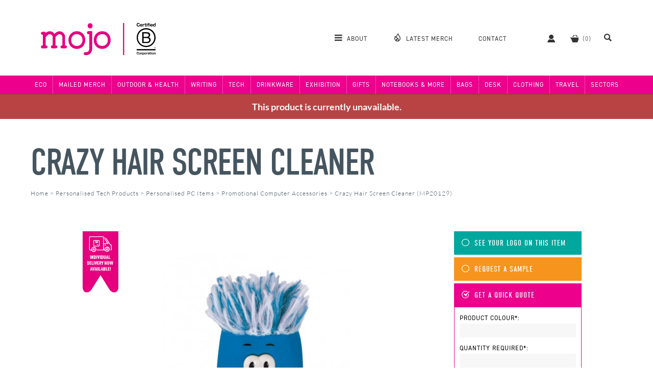

--- FILE ---
content_type: text/html; charset=UTF-8
request_url: https://www.mojopromotions.co.uk/crazy_hair_screen_cleaner
body_size: 15567
content:
<!DOCTYPE html>
<html lang="en-GB">
<head>
	<base href="https://www.mojopromotions.co.uk">
	<meta name="generator" content="ccms/0.2.0 (dgpCMS: http://nlife.com)">
	<meta http-equiv="Content-Type" content="text/html; charset=UTF-8">
	<title>Promotional Crazy Hair Screen Cleaner, Personalised by MoJo Promotions</title>
	<meta name="google-site-verification" content="BvtfYKfcYX_SQkJ6n0itj_xC8abCCZOBzm9BsbqtSh8" />
	<meta name="viewport" content="width=device-width, initial-scale=1, shrink-to-fit=no" id="viewport" />
	<meta name="apple-mobile-web-app-title" content="MoJo" />
	<meta name="p:domain_verify" content="9534991491e4295ed105b9ddf1cfcd4b" />
	<meta name="description" content="Next time your computer crashes mid important email, grab out custom printed Crazy Hair Screen Cleaner. With it's fuzzy, soft hair this little guy is fully equipped to keep your screens clean! Perfect give away for your customers to keep on their desk for their more stressful moments. Its soft, spongy body which is ideal for relieving stress and has pop-out eyes for a fun added feature. This product is EN71 approved. If you're looking for a less fluffy version of this guy, try our Pop-i. &lt;http://www.mojopromotions.co.uk/pop-i1&gt; - supplied by Mojo Promotions in the UK." />
	<meta name="keywords" content="Personalised Crazy Hair Screen Cleaner, Custom Printed Crazy Hair Screen Cleaner, Branded Crazy Hair Screen Cleaner, Promotional Crazy Hair Screen Cleaner, Printed Crazy Hair Screen Cleaner, Bespoke Crazy Hair Screen Cleaner, " />
	<meta property="og:title" content="Crazy Hair Screen Cleaner @ MoJo Promotions" />
	<meta property="og:description" content="Next time your computer crashes mid important email, grab out custom printed Crazy Hair Screen Cleaner. With it's fuzzy, soft hair this little guy is fully equipped to keep your screens clean! Perfect give away for your customers to keep on their desk for their more stressful moments. Its soft, spongy body which is ideal for relieving stress and has pop-out eyes for a fun added feature. This product is EN71 approved. If you're looking for a less fluffy version of this guy, try our Pop-i. &lt;http://www.mojopromotions.co.uk/pop-i1&gt;" />
	<meta property="og:image" content="https://www.mojopromotions.co.uk/images/products/crazy_hair_screen_cleaner/736x485.jpg" />
	<link href="https://www.mojopromotions.co.uk/themes/v5/css/master.css?template=mojo_promotions&amp;v=1767792838" type="text/css" rel="stylesheet" />
	<link rel="apple-touch-icon" href="https://www.mojopromotions.co.uk/apple-touch-icon.png" type="image/png" sizes="180x180" />
	<link rel="icon" href="https://www.mojopromotions.co.uk/favicon-32x32.png" type="image/png" sizes="32x32" />
	<link rel="icon" href="https://www.mojopromotions.co.uk/favicon-16x16.png" type="image/png" sizes="16x16" />
	<link rel="mask-icon" href="https://www.mojopromotions.co.uk/safari-pinned-tab.svg" type="image/png" color="#5bbad5" />
	<link rel="shortcut icon" href="https://www.mojopromotions.co.uk/favicon.ico" type="image/x-icon" />
	<link rel="canonical" href="https://www.mojopromotions.co.uk/crazy_hair_screen_cleaner" />
	<script type="text/javascript" src="//ajax.googleapis.com/ajax/libs/jquery/1.12.4/jquery.min.js" defer="defer"></script>
	<script type="text/javascript">(function(a,e,c,f,g,b,d){var h={ak:"971785924",cl:"tf2pCJLE_VoQxI2xzwM"};a[c]=a[c]||function(){(a[c].q=a[c].q||[]).push(arguments)};a[f]||(a[f]=h.ak);b=e.createElement(g);b.async=1;b.src="//www.gstatic.com/wcm/loader.js";d=e.getElementsByTagName(g)[0];d.parentNode.insertBefore(b,d);a._googWcmGet=function(b,d,e){a[c](2,b,h,d,null,new Date,e)}})(window,document,"_googWcmImpl","_googWcmAk","script");</script>
	<script type="text/javascript" src="https://www.mojopromotions.co.uk/javascript/jquery.stickify.js?v=1502742742" defer="defer"></script>
	<script type="text/javascript" src="https://www.mojopromotions.co.uk/javascript/flexslider/2.6.3/jquery.flexslider.js?v=1751288222" defer="defer"></script>
	<script type="text/javascript" src="https://www.mojopromotions.co.uk/javascript/fancybox/3.5.7/jquery.fancybox.js?v=1751288270" defer="defer"></script>
	<script type="text/javascript" src="https://www.mojopromotions.co.uk/javascript/mojo.ui.js?v=1767793700" defer="defer"></script>
	<!--[if lt IE 9]><script type="text/javascript" src="//cdnjs.cloudflare.com/ajax/libs/html5shiv/3.7.3/html5shiv.min.js"></script><![endif]-->
	<script type="text/javascript">window.addEventListener("load", function () { _googWcmGet('mojoReplaceNumbers', '0116 261 6800');jQuery('body').append('<link rel="stylesheet" type="text/css" href="javascript/flexslider/2.6.3/flexslider.css"/>');jQuery(".flexwrapper").flexslider({slideshow:false,directionNav:false});jQuery('body').append('<link rel="stylesheet" type="text/css" href="javascript/fancybox/3.5.7/jquery.fancybox.min.css"/>'); });</script>
	<script type="application/ld+json">[{"@context":"http:\/\/schema.org","@type":"WebSite","name":"MoJo Promotions","url":"http:\/\/www.mojopromotions.co.uk","potentialAction":{"@type":"SearchAction","target":"http:\/\/www.mojopromotions.co.uk\/search?query={query}","query-input":"required name=query"}},{"@context":"http:\/\/schema.org\/","@type":"Product","name":"Crazy Hair Screen Cleaner","image":"https:\/\/www.mojopromotions.co.uk\/images\/promotional-products\/novelty\/stress-toys\/crazy-hair-screen-cleaner\/740x470.jpg","description":"Fuzzy hair cleans screen. Soft, spongy body. Pop-out eyes. EN71 approved.","mpn":"MP20129","offers":{"@type":"Offer","priceCurrency":"GBP","price":"1.29","itemCondition":"http:\/\/schema.org\/NewCondition","availability":"http:\/\/schema.org\/InStock","seller":{"@type":"Organization","name":"MoJo Promotions"}}},{"@context":"http:\/\/schema.org","@type":"BreadcrumbList","itemListElement":[{"@type":"ListItem","position":1,"item":{"@id":"https:\/\/www.mojopromotions.co.uk\/personalised_electronic","name":"Personalised Tech Products"}},{"@type":"ListItem","position":2,"item":{"@id":"https:\/\/www.mojopromotions.co.uk\/personalised_pc_items","name":"Personalised PC Items"}},{"@type":"ListItem","position":3,"item":{"@id":"https:\/\/www.mojopromotions.co.uk\/custom_printed_computer_accessories","name":"Promotional Computer Accessories"}},{"@type":"ListItem","position":4,"item":{"@id":"https:\/\/www.mojopromotions.co.uk\/crazy_hair_screen_cleaner","name":"Crazy Hair Screen Cleaner (MP20129)"}}]}]</script>
	<!-- Google Tag Manager -->
	<script>(function(w,d,s,l,i){w[l]=w[l]||[];w[l].push({'gtm.start':
	new Date().getTime(),event:'gtm.js'});var f=d.getElementsByTagName(s)[0],
	j=d.createElement(s),dl=l!='dataLayer'?'&l='+l:'';j.async=true;j.src=
	'https://www.googletagmanager.com/gtm.js?id='+i+dl;f.parentNode.insertBefore(j,f);
	})(window,document,'script','dataLayer','GTM-P9RLSPL2');</script>
	<!-- End Google Tag Manager -->
</head>
<body id="top">
<!-- Google Tag Manager (noscript) -->
<noscript><iframe src="https://www.googletagmanager.com/ns.html?id=GTM-P9RLSPL2" height="0" width="0" style="display:none;visibility:hidden"></iframe></noscript>
<!-- End Google Tag Manager (noscript) -->
<div id="template" class="site-core"><div class="template-overlay"></div><header id="header" class="header header-new"><div class="inner branding"><div class="logo-wrap"><p class="logo"><a href="https://www.mojopromotions.co.uk/"><img src="themes/v5/images/logo-b.svg" width="225" height="63" alt="MoJo Promotions"></a></p>
<ul class="for-mobile toggles"><li class=" first"><span class="icon-mojo icon-mojo-search ui-toggle-search"></span></li><li class=" last"><span class="icon-mojo icon-mojo-menu ui-toggle-menu"></span></li></ul>
</div><nav class="main-menu"><ul class="content-menu"><li class=" first"><a class="ui-toggle-main-menu" href="about"><span class="icon-mojo icon-mojo-menu "></span> <span class="label">About</span></a><ul><li class=" first"><a href="about"><span class="icon-mojo icon-mojo-menu-about "></span>Our Story</a></li><li><a href="team"><span class="icon-mojo icon-mojo-menu-team "></span>The Team</a></li><li><a href="services"><span class="icon-mojo icon-mojo-menu-services "></span>Services</a></li><li><a href="portfolio"><span class="icon-mojo icon-mojo-menu-portfolio "></span>Portfolio</a></li><li><a href="journal"><span class="icon-mojo icon-mojo-menu-journal "></span>Work Journal</a></li><li class=" last"><a href="writings"><span class="icon-mojo icon-mojo-menu-writings "></span>Writings</a></li></ul>
</li><li><a class="mojo-finest" href="top-100-products"><span class="icon-mojo icon-mojo-flame "></span> <span class="label">Latest Merch</span></a></li><li><a class="contact" href="contact"><span class="icon-mojo icon-mojo-callback "></span> <span class="label">Contact</span></a></li><li><a rel="nofollow" class="account" title="Your Account" href="login?referer=user"><span class="icon-mojo icon-mojo-user "></span> <span class="label">Account</span></a></li><li><a rel="nofollow" title="View Basket" class="basket" data-basket-count="0" href="https://www.mojopromotions.co.uk/basket"><span class="icon-mojo icon-mojo-basket "></span> <span class="label">Basket</span></a></li><li class=" last"><a class="ui-toggle-search" href="search"><span class="icon-mojo icon-mojo-search "></span> <span class="label">Search</span></a></li></ul>

<form id="search" action="search" method="get" class="site-search" accept-charset="UTF-8">
<div class="fm-body">
	<span title="Close Search" class="icon-mojo icon-mojo-more-dots ui-toggle-search"></span><div class="fm-field fm-field-keywords">
	<label class="fm-field-name" for="query">Keywords:</label>
	<div class="fm-options"><span class="icon-mojo icon-mojo-search ui-toggle-search"></span><input  name="query" id="query" value="" class="textbox" type="text" placeholder="Search..."/></div>
</div>
</div><div class="fm-footer">
	<input type="submit" name="submit" id="submit3" value="Search" class="button button sprite" /> 
</div>
</form>
</nav></div><!-- cache: html:onwww.mojopromotions.co.uk/header/menu-bars @ 2026-01-17T14:01:36+00:00 --><nav class="menubar"><div class="inner"><ul class="departments"><li class=" first"><a class="department" title="Eco Friendly Products" href="personalised_eco_friendly_products">Eco</a><ul class="categories left with-banner" style="background-image:url(images/category-areas/eco_friendly_products/banner.jpg); background-image: image-set(url(images/category-areas/eco_friendly_products/banner.jpg) 1x, url(images/category-areas/eco_friendly_products/banner@2x.jpg) 2x);"><li class=" first last"><a class="category" href="browse_personalised_environmentally_friendly_products">Eco Merch</a><ul class="subcategories"><li class=" first"><a class="subcategory" href="custom_printed_b_corp">B Corp</a></li><li><a class="subcategory" href="custom_printed_eco_friendly_bags">Eco Bags</a></li><li><a class="subcategory" href="custom_printed_eco_clothing">Eco Clothing</a></li><li><a class="subcategory" href="custom_printed_eco_drink_accessories">Eco Drink Accessories</a></li><li><a class="subcategory" href="custom_printed_eco_drinkware">Eco Drinkware</a></li><li><a class="subcategory" href="custom_printed_eco_gifts">Eco Gifts</a></li><li><a class="subcategory" href="custom_printed_eco_giveaways">Eco Giveaways</a></li><li><a class="subcategory" href="custom_printed_eco_lanyards">Eco Lanyards</a></li><li><a class="subcategory" href="custom_printed_eco_notebooks">Eco Notebooks</a></li><li><a class="subcategory" href="custom_printed_eco_outdoor_products">Eco Outdoor Products</a></li><li><a class="subcategory" href="custom_printed_eco_plants">Eco Plants</a></li><li><a class="subcategory" href="custom_printed_eco_tech_products">Eco Tech Products</a></li><li><a class="subcategory" href="custom_printed_eco_writing_products">Eco Pens & Writing Products</a></li><li><a class="subcategory" href="custom_printed_eco-initiatives">Eco Initiatives</a></li><li><a class="subcategory" href="custom_printed_uk_made">UK Made Merch</a></li><li><a class="subcategory mojo-choice line" href="personalised_environmentally_friendly_products">See MoJo's Choice</a></li><li><a class="subcategory eco-options" href="eco_personalised_environmentally_friendly_products">Eco Options <span class="icon-mojo icon-mojo-eco "></span></a></li><li><a class="subcategory best-sellers" href="best_personalised_environmentally_friendly_products">Best Sellers</a></li><li class=" last"><a class="subcategory view-all" href="personalised_custom_printed_environmentally_friendly_products">View All</a></li></ul>
</li></ul>
</li><li><a class="department" title="Mailed Merch" href="personalised_mailed_merch">Mailed Merch</a><ul class="categories left with-banner" style="background-image:url(images/category-areas/mailed_merch/banner.jpg); background-image: image-set(url(images/category-areas/mailed_merch/banner.jpg) 1x, url(images/category-areas/mailed_merch/banner@2x.jpg) 2x);"><li class=" first"><a class="category" href="browse_personalised_gift_packaging">Gift Packaging</a><ul class="subcategories"><li class=" first"><a class="subcategory" href="custom_printed_gift_boxes">Gift Boxes</a></li><li><a class="subcategory" href="custom_printed_gift_wrapping">Gift Wrapping</a></li><li><a class="subcategory" href="custom_printed_notecards">Notecards</a></li><li><a class="subcategory" href="custom_printed_protective_packaging">Protective Packaging</a></li><li><a class="subcategory mojo-choice line" href="personalised_gift_packaging">See MoJo's Choice</a></li><li><a class="subcategory eco-options" href="eco_personalised_gift_packaging">Eco Options <span class="icon-mojo icon-mojo-eco "></span></a></li><li><a class="subcategory best-sellers" href="best_personalised_gift_packaging">Best Sellers</a></li><li class=" last"><a class="subcategory view-all" href="personalised_custom_printed_gift_packaging">View All</a></li></ul>
</li><li><a class="category" href="browse_personalised_retail_treats">Retail Treats</a><ul class="subcategories"><li class=" first"><a class="subcategory" href="custom_printed_alcoholic_drinks">Alcoholic Drinks</a></li><li><a class="subcategory" href="custom_printed_books">Books</a></li><li><a class="subcategory" href="custom_printed_gift_vouchers">Gift Vouchers</a></li><li><a class="subcategory" href="custom_printed_retail_biscuits">Retail Biscuits</a></li><li><a class="subcategory" href="custom_printed_retail_chocolate">Retail Chocolate & Sweets</a></li><li><a class="subcategory" href="custom_printed_retail_gifts">Retail Gifts</a></li><li><a class="subcategory" href="custom_printed_savoury_snacks">Savoury Snacks</a></li><li><a class="subcategory" href="custom_printed_soft_drinks">Soft Drinks</a></li><li><a class="subcategory" href="custom_printed_tea_coffee">Tea & Coffee</a></li><li><a class="subcategory mojo-choice line" href="personalised_retail_treats">See MoJo's Choice</a></li><li><a class="subcategory eco-options" href="eco_personalised_retail_treats">Eco Options <span class="icon-mojo icon-mojo-eco "></span></a></li><li><a class="subcategory best-sellers" href="best_personalised_retail_treats">Best Sellers</a></li><li class=" last"><a class="subcategory view-all" href="personalised_custom_printed_retail_treats">View All</a></li></ul>
</li><li><a class="category" href="browse_personalised_branded_gifts">Branded Gifts</a><ul class="subcategories"><li class=" first"><a class="subcategory" href="custom_printed_luxury_gifts">Luxury Gifts</a></li><li><a class="subcategory" href="custom_printed_quirky_items">Quirky Items</a></li><li><a class="subcategory mojo-choice line" href="personalised_branded_gifts">See MoJo's Choice</a></li><li><a class="subcategory eco-options" href="eco_personalised_branded_gifts">Eco Options <span class="icon-mojo icon-mojo-eco "></span></a></li><li><a class="subcategory best-sellers" href="best_personalised_branded_gifts">Best Sellers</a></li><li class=" last"><a class="subcategory view-all" href="personalised_custom_printed_branded_gifts">View All</a></li></ul>
</li><li class=" last"><a class="category" href="browse_personalised_pre-made_mailers">Pre-Made Mailers</a><ul class="subcategories"><li class=" first"><a class="subcategory" href="custom_printed_gift_set_mailers">Gift Set Mailers</a></li><li><a class="subcategory" href="custom_printed_mailed_merch_boxes">Mailed Merch Box</a></li><li><a class="subcategory" href="custom_printed_winter_packs">Winter Packs</a></li><li><a class="subcategory mojo-choice line" href="personalised_pre-made_mailers">See MoJo's Choice</a></li><li><a class="subcategory eco-options" href="eco_personalised_pre-made_mailers">Eco Options <span class="icon-mojo icon-mojo-eco "></span></a></li><li><a class="subcategory best-sellers" href="best_personalised_pre-made_mailers">Best Sellers</a></li><li class=" last"><a class="subcategory view-all" href="personalised_custom_printed_pre-made_mailers">View All</a></li></ul>
</li></ul>
</li><li><a class="department" href="personalised_outdoor_and_sport">Outdoor & Health</a><ul class="categories left with-banner" style="background-image:url(images/category-areas/outdoor_and_sport/banner.jpg); background-image: image-set(url(images/category-areas/outdoor_and_sport/banner.jpg) 1x, url(images/category-areas/outdoor_and_sport/banner@2x.jpg) 2x);"><li class=" first"><a class="category" href="browse_personalised_outdoor_and_leisure_products">Outdoor Products</a><ul class="subcategories"><li class=" first"><a class="subcategory" href="custom_printed_binoculars">Binoculars</a></li><li><a class="subcategory" href="custom_printed_can_coolers">Can Coolers</a></li><li><a class="subcategory" href="custom_printed_compasses">Compasses</a></li><li><a class="subcategory" href="custom_printed_ear_plugs">Ear Plugs</a></li><li><a class="subcategory" href="custom_printed_lighters">Lighters</a></li><li><a class="subcategory" href="custom_printed_maglites">Maglites</a></li><li><a class="subcategory" href="custom_printed_matchboxes">Matchboxes</a></li><li><a class="subcategory" href="custom_printed_outdoor_products">Outdoor Products</a></li><li><a class="subcategory" href="custom_printed_penknives">Penknives</a></li><li><a class="subcategory" href="custom_printed_schwarzwolf_products">Schwarzwolf Products</a></li><li><a class="subcategory" href="custom_printed_torches">Torches</a></li><li><a class="subcategory" href="custom_printed_zippo_lighters">Zippo Lighters</a></li><li><a class="subcategory" href="custom_printed_victorinox_products">Victorinox Products</a></li><li><a class="subcategory mojo-choice line" href="personalised_outdoor_and_leisure_products">See MoJo's Choice</a></li><li><a class="subcategory eco-options" href="eco_personalised_outdoor_and_leisure_products">Eco Options <span class="icon-mojo icon-mojo-eco "></span></a></li><li><a class="subcategory best-sellers" href="best_personalised_outdoor_and_leisure_products">Best Sellers</a></li><li class=" last"><a class="subcategory view-all" href="personalised_custom_printed_outdoor_and_leisure_products">View All</a></li></ul>
</li><li><a class="category" href="browse_personalised_sport_and_exercise">Sport & Exercise</a><ul class="subcategories"><li class=" first"><a class="subcategory" href="custom_printed_armbands">Armbands</a></li><li><a class="subcategory" href="custom_printed_balls">Balls</a></li><li><a class="subcategory" href="custom_printed_beach_balls">Beach balls</a></li><li><a class="subcategory" href="custom_printed_beach_products">Beach Products</a></li><li><a class="subcategory" href="custom_printed_exercise_bands">Exercise Bands</a></li><li><a class="subcategory" href="custom_printed_football_products">Football Products</a></li><li><a class="subcategory" href="custom_printed_frisbees">Frisbees</a></li><li><a class="subcategory" href="custom_printed_health_and_fitness">Health & Fitness</a></li><li><a class="subcategory" href="custom_printed_pedometers">Pedometers</a></li><li><a class="subcategory" href="custom_printed_sports_products">Sports Products</a></li><li><a class="subcategory" href="custom_printed_stopwatches">Stopwatches</a></li><li><a class="subcategory" href="custom_printed_towels">Towels</a></li><li><a class="subcategory mojo-choice line" href="personalised_sport_and_exercise">See MoJo's Choice</a></li><li><a class="subcategory eco-options" href="eco_personalised_sport_and_exercise">Eco Options <span class="icon-mojo icon-mojo-eco "></span></a></li><li><a class="subcategory best-sellers" href="best_personalised_sport_and_exercise">Best Sellers</a></li><li class=" last"><a class="subcategory view-all" href="personalised_custom_printed_sport_and_exercise">View All</a></li></ul>
</li><li><a class="category" href="browse_personalised_health">Health</a><ul class="subcategories"><li class=" first"><a class="subcategory" href="custom_printed_antibac_products">Antibac Products</a></li><li><a class="subcategory" href="custom_printed_first_aid_kits">First Aid Kits</a></li><li><a class="subcategory" href="custom_printed_hand_sanitiser">Hand Sanitiser</a></li><li><a class="subcategory" href="custom_printed_lip_balm">Lip Balm</a></li><li><a class="subcategory" href="custom_printed_manicure_sets">Manicure Sets</a></li><li><a class="subcategory" href="custom_printed_personal_alarm">Personal Alarm</a></li><li><a class="subcategory" href="custom_printed_plasters1">Plasters</a></li><li><a class="subcategory" href="custom_printed_tissues">Tissues</a></li><li><a class="subcategory mojo-choice line" href="personalised_health">See MoJo's Choice</a></li><li><a class="subcategory eco-options" href="eco_personalised_health">Eco Options <span class="icon-mojo icon-mojo-eco "></span></a></li><li><a class="subcategory best-sellers" href="best_personalised_health">Best Sellers</a></li><li class=" last"><a class="subcategory view-all" href="personalised_custom_printed_health">View All</a></li></ul>
</li><li><a class="category" href="browse_personalised_umbrellas">Umbrellas</a><ul class="subcategories"><li class=" first"><a class="subcategory" href="custom_printed_fare_umbrellas">Fare Umbrellas</a></li><li><a class="subcategory" href="custom_printed_gazebos">Gazebos</a></li><li><a class="subcategory" href="custom_printed_golf_umbrellas">Golf Umbrellas</a></li><li><a class="subcategory" href="custom_printed_parasols">Parasols</a></li><li><a class="subcategory" href="custom_printed_telescopic_umbrellas">Telescopic Umbrellas</a></li><li><a class="subcategory" href="custom_printed_traditional_umbrellas">Traditional Umbrellas</a></li><li><a class="subcategory" href="custom_printed_vented_umbrellas">Vented Umbrellas</a></li><li><a class="subcategory mojo-choice line" href="personalised_umbrellas">See MoJo's Choice</a></li><li><a class="subcategory eco-options" href="eco_personalised_umbrellas">Eco Options <span class="icon-mojo icon-mojo-eco "></span></a></li><li><a class="subcategory best-sellers" href="best_personalised_umbrellas">Best Sellers</a></li><li class=" last"><a class="subcategory view-all" href="personalised_custom_printed_umbrellas">View All</a></li></ul>
</li><li class=" last"><a class="category" href="browse_personalised_golf_products">Golf</a><ul class="subcategories"><li class=" first"><a class="subcategory" href="custom_printed_golf_accessories">Golf Accessories</a></li><li><a class="subcategory" href="custom_printed_golf_bags">Golf Bags</a></li><li><a class="subcategory" href="custom_printed_golf_balls">Golf Balls</a></li><li><a class="subcategory" href="custom_printed_golf_packs">Golf Packs</a></li><li><a class="subcategory" href="custom_printed_golf_tees">Golf Tees</a></li><li><a class="subcategory" href="custom_printed_golf_umbrellas">Golf Umbrellas</a></li><li><a class="subcategory mojo-choice line" href="personalised_golf_products">See MoJo's Choice</a></li><li><a class="subcategory eco-options" href="eco_personalised_golf_products">Eco Options <span class="icon-mojo icon-mojo-eco "></span></a></li><li><a class="subcategory best-sellers" href="best_personalised_golf_products">Best Sellers</a></li><li class=" last"><a class="subcategory view-all" href="personalised_custom_printed_golf_products">View All</a></li></ul>
</li></ul>
</li><li><a class="department" href="personalised_writing">Writing</a><ul class="categories left with-banner" style="background-image:url(images/category-areas/writing/banner.jpg); background-image: image-set(url(images/category-areas/writing/banner.jpg) 1x, url(images/category-areas/writing/banner@2x.jpg) 2x);"><li class=" first"><a class="category" href="browse_personalised_pen_types">General Pen Types</a><ul class="subcategories"><li class=" first"><a class="subcategory" href="custom_printed_ballpens">Ballpens</a></li><li><a class="subcategory" href="custom_printed_fountain_pens">Fountain Pens</a></li><li><a class="subcategory" href="custom_printed_gel_pens">Gel Pens</a></li><li><a class="subcategory" href="custom_printed_highlighter_pens">Highlighter Pens</a></li><li><a class="subcategory" href="custom_printed_marker_pens">Marker Pens</a></li><li><a class="subcategory" href="custom_printed_metal_pens">Metal Pens</a></li><li><a class="subcategory" href="custom_printed_refillable_pens">Refillable Pens</a></li><li><a class="subcategory" href="custom_printed_rollerballs">Rollerballs</a></li><li><a class="subcategory mojo-choice line" href="personalised_pen_types">See MoJo's Choice</a></li><li><a class="subcategory eco-options" href="eco_personalised_pen_types">Eco Options <span class="icon-mojo icon-mojo-eco "></span></a></li><li><a class="subcategory best-sellers" href="best_personalised_pen_types">Best Sellers</a></li><li class=" last"><a class="subcategory view-all" href="personalised_custom_printed_pen_types">View All</a></li></ul>
</li><li><a class="category" href="browse_personalised_plastic_pens">Plastic Pen Types</a><ul class="subcategories"><li class=" first"><a class="subcategory" href="custom_printed_budget_plastic_pens">Budget Plastic Pens</a></li><li><a class="subcategory" href="custom_printed_click_action_pens">Click Action Pens</a></li><li><a class="subcategory" href="custom_printed_soft_touch_pens">Soft Touch Pens</a></li><li><a class="subcategory" href="custom_printed_stick_pens">Stick Pens</a></li><li><a class="subcategory" href="custom_printed_twist_action_pens">Twist Action Pens</a></li><li><a class="subcategory mojo-choice line" href="personalised_plastic_pens">See MoJo's Choice</a></li><li><a class="subcategory eco-options" href="eco_personalised_plastic_pens">Eco Options <span class="icon-mojo icon-mojo-eco "></span></a></li><li><a class="subcategory best-sellers" href="best_personalised_plastic_pens">Best Sellers</a></li><li class=" last"><a class="subcategory view-all" href="personalised_custom_printed_plastic_pens">View All</a></li></ul>
</li><li><a class="category" href="browse_personalised_pencils">Pencils</a><ul class="subcategories"><li class=" first"><a class="subcategory" href="custom_printed_erasers">Erasers</a></li><li><a class="subcategory" href="custom_printed_pencils">Pencils</a></li><li><a class="subcategory" href="custom_printed_pencil_cases">Pencil Cases</a></li><li><a class="subcategory" href="custom_printed_pencils_colouring">Pencils - Colouring</a></li><li><a class="subcategory" href="custom_printed_pencil_sharpeners">Pencil Sharpeners</a></li><li><a class="subcategory mojo-choice line" href="personalised_pencils">See MoJo's Choice</a></li><li><a class="subcategory eco-options" href="eco_personalised_pencils">Eco Options <span class="icon-mojo icon-mojo-eco "></span></a></li><li><a class="subcategory best-sellers" href="best_personalised_pencils">Best Sellers</a></li><li class=" last"><a class="subcategory view-all" href="personalised_custom_printed_pencils">View All</a></li></ul>
</li><li><a class="category" href="browse_personalised_stationery">Stationery</a><ul class="subcategories"><li class=" first"><a class="subcategory" href="custom_printed_paperclips">Paperclips</a></li><li><a class="subcategory" href="custom_printed_pen_refills">Pen Refills</a></li><li><a class="subcategory" href="custom_printed_rulers">Rulers</a></li><li><a class="subcategory mojo-choice line" href="personalised_stationery">See MoJo's Choice</a></li><li><a class="subcategory eco-options" href="eco_personalised_stationery">Eco Options <span class="icon-mojo icon-mojo-eco "></span></a></li><li><a class="subcategory best-sellers" href="best_personalised_stationery">Best Sellers</a></li><li class=" last"><a class="subcategory view-all" href="personalised_custom_printed_stationery">View All</a></li></ul>
</li><li><a class="category" href="browse_personalised_pen_brands">Pen Brands</a><ul class="subcategories"><li class=" first"><a class="subcategory" href="custom_printed_bic_pens">BIC Pens</a></li><li><a class="subcategory" href="custom_printed_cross_pens">Cross Pens</a></li><li><a class="subcategory" href="custom_printed_lamy_pens1">LAMY Pens</a></li><li><a class="subcategory" href="custom_printed_paper_mate_pens">Paper Mate Pens</a></li><li><a class="subcategory" href="custom_printed_parker_pens">Parker Pens</a></li><li><a class="subcategory" href="custom_printed_prodir_pens">Prodir Pens</a></li><li><a class="subcategory" href="custom_printed_rotring_pens">Rotring Pens</a></li><li><a class="subcategory" href="custom_printed_senator_pens">Senator Pens</a></li><li><a class="subcategory" href="custom_printed_sheaffer_pens">Sheaffer Pens</a></li><li><a class="subcategory" href="custom_printed_stilolinea">Stilolinea</a></li><li><a class="subcategory" href="custom_printed_uni-ball_pens">Uni-Ball Pens</a></li><li><a class="subcategory" href="custom_printed_waterman_pens">Waterman Pens</a></li><li><a class="subcategory mojo-choice line" href="personalised_pen_brands">See MoJo's Choice</a></li><li><a class="subcategory eco-options" href="eco_personalised_pen_brands">Eco Options <span class="icon-mojo icon-mojo-eco "></span></a></li><li><a class="subcategory best-sellers" href="best_personalised_pen_brands">Best Sellers</a></li><li class=" last"><a class="subcategory view-all" href="personalised_custom_printed_pen_brands">View All</a></li></ul>
</li><li class=" last"><a class="category" href="browse_personalised_specialist_pens">Specialist Pen Ranges</a><ul class="subcategories"><li class=" first"><a class="subcategory" href="custom_printed_pen_sets">Gift Pen Sets</a></li><li><a class="subcategory" href="custom_printed_novelty_pens">Novelty Pens</a></li><li><a class="subcategory" href="custom_printed_recycled_pens_and_pencils">Recycled Pens & Pencils</a></li><li><a class="subcategory" href="custom_printed_touch_screen_stylus_pens">Touch Screen Stylus Pens</a></li><li><a class="subcategory" href="custom_printed_wooden_pens">Wooden Pens</a></li><li><a class="subcategory mojo-choice line" href="personalised_specialist_pens">See MoJo's Choice</a></li><li><a class="subcategory eco-options" href="eco_personalised_specialist_pens">Eco Options <span class="icon-mojo icon-mojo-eco "></span></a></li><li><a class="subcategory best-sellers" href="best_personalised_specialist_pens">Best Sellers</a></li><li class=" last"><a class="subcategory view-all" href="personalised_custom_printed_specialist_pens">View All</a></li></ul>
</li></ul>
</li><li><a class="department" href="personalised_electronic">Tech</a><ul class="categories left with-banner" style="background-image:url(images/category-areas/electronic/banner.jpg); background-image: image-set(url(images/category-areas/electronic/banner.jpg) 1x, url(images/category-areas/electronic/banner@2x.jpg) 2x);"><li class=" first"><a class="category" href="browse_personalised_latest_tech">Latest Tech</a><ul class="subcategories"><li class=" first"><a class="subcategory" href="custom_printed_gadgets">Gadgets</a></li><li><a class="subcategory" href="custom_printed_key_finders">Key Finders</a></li><li><a class="subcategory" href="custom_printed_power_banks">Power Banks</a></li><li><a class="subcategory" href="custom_printed_smart_watches">Smart Watches</a></li><li><a class="subcategory" href="custom_printed_virtual_reality_glasses">Virtual Reality Glasses</a></li><li><a class="subcategory" href="custom_printed_webcam_covers">Webcam Covers</a></li><li><a class="subcategory" href="custom_printed_wireless_chargers">Wireless Chargers</a></li><li><a class="subcategory" href="custom_printed_xoopar">Xoopar</a></li><li><a class="subcategory mojo-choice line" href="personalised_latest_tech">See MoJo's Choice</a></li><li><a class="subcategory eco-options" href="eco_personalised_latest_tech">Eco Options <span class="icon-mojo icon-mojo-eco "></span></a></li><li><a class="subcategory best-sellers" href="best_personalised_latest_tech">Best Sellers</a></li><li class=" last"><a class="subcategory view-all" href="personalised_custom_printed_latest_tech">View All</a></li></ul>
</li><li><a class="category" href="browse_personalised_audio">Audio</a><ul class="subcategories"><li class=" first"><a class="subcategory" href="custom_printed_earphones">Earphones</a></li><li><a class="subcategory" href="custom_printed_headphones">Headphones</a></li><li><a class="subcategory" href="custom_printed_speakers">Speakers</a></li><li><a class="subcategory mojo-choice line" href="personalised_audio">See MoJo's Choice</a></li><li><a class="subcategory eco-options" href="eco_personalised_audio">Eco Options <span class="icon-mojo icon-mojo-eco "></span></a></li><li><a class="subcategory best-sellers" href="best_personalised_audio">Best Sellers</a></li><li class=" last"><a class="subcategory view-all" href="personalised_custom_printed_audio">View All</a></li></ul>
</li><li><a class="category" href="browse_personalised_phone_and_tablet">Phone & Tablet</a><ul class="subcategories"><li class=" first"><a class="subcategory" href="custom_printed_chargers">Chargers & Adapters</a></li><li><a class="subcategory" href="custom_printed_iphone_accessories">iPhone Accessories</a></li><li><a class="subcategory" href="custom_printed_ipad_cases">iPad Cases</a></li><li><a class="subcategory" href="custom_printed_phone_accessories">Phone Accessories</a></li><li><a class="subcategory" href="custom_printed_phone_cases">Phone Cases</a></li><li><a class="subcategory" href="custom_printed_phone_holders">Phone Holders</a></li><li><a class="subcategory" href="custom_printed_screen_cleaners">Screen Cleaners</a></li><li><a class="subcategory mojo-choice line" href="personalised_phone_and_tablet">See MoJo's Choice</a></li><li><a class="subcategory eco-options" href="eco_personalised_phone_and_tablet">Eco Options <span class="icon-mojo icon-mojo-eco "></span></a></li><li><a class="subcategory best-sellers" href="best_personalised_phone_and_tablet">Best Sellers</a></li><li class=" last"><a class="subcategory view-all" href="personalised_custom_printed_phone_and_tablet">View All</a></li></ul>
</li><li><a class="category" href="browse_personalised_usbs">USBs</a><ul class="subcategories"><li class=" first"><a class="subcategory" href="custom_printed_usb_flashdrives_bespoke">USB Flashdrives: Bespoke</a></li><li><a class="subcategory" href="custom_printed_usb_flashdrives_premium">USB Flashdrives: Premium</a></li><li><a class="subcategory" href="custom_printed_usb_flashdrives_value">USB Flashdrives: Value</a></li><li><a class="subcategory mojo-choice line" href="personalised_usbs">See MoJo's Choice</a></li><li><a class="subcategory eco-options" href="eco_personalised_usbs">Eco Options <span class="icon-mojo icon-mojo-eco "></span></a></li><li><a class="subcategory best-sellers" href="best_personalised_usbs">Best Sellers</a></li><li class=" last"><a class="subcategory view-all" href="personalised_custom_printed_usbs">View All</a></li></ul>
</li><li><a class="category" href="browse_personalised_pc_items">PC Items</a><ul class="subcategories"><li class=" first"><a class="subcategory" href="custom_printed_computer_accessories">Computer Accessories</a></li><li><a class="subcategory" href="custom_printed_computer_mice">Computer Mice</a></li><li><a class="subcategory" href="custom_printed_hubs">Hubs</a></li><li><a class="subcategory" href="custom_printed_laptop_sleeves1">Laptop Sleeves</a></li><li><a class="subcategory" href="custom_printed_screen_cloths">Screen Cloths</a></li><li><a class="subcategory" href="custom_printed_wrist_rests">Wrist Rests</a></li><li><a class="subcategory mojo-choice line" href="personalised_pc_items">See MoJo's Choice</a></li><li><a class="subcategory eco-options" href="eco_personalised_pc_items">Eco Options <span class="icon-mojo icon-mojo-eco "></span></a></li><li><a class="subcategory best-sellers" href="best_personalised_pc_items">Best Sellers</a></li><li class=" last"><a class="subcategory view-all" href="personalised_custom_printed_pc_items">View All</a></li></ul>
</li><li class=" last"><a class="category" href="browse_personalised_classic_tech">Classic Tech Items</a><ul class="subcategories"><li class=" first"><a class="subcategory" href="custom_printed_alarm_clocks">Alarm Clocks</a></li><li><a class="subcategory" href="custom_printed_cameras">Cameras</a></li><li><a class="subcategory" href="custom_printed_clocks">Clocks</a></li><li><a class="subcategory" href="custom_printed_laser_pointers">Laser Pointers</a></li><li><a class="subcategory" href="custom_printed_radios">Radios</a></li><li><a class="subcategory mojo-choice line" href="personalised_classic_tech">See MoJo's Choice</a></li><li><a class="subcategory eco-options" href="eco_personalised_classic_tech">Eco Options <span class="icon-mojo icon-mojo-eco "></span></a></li><li><a class="subcategory best-sellers" href="best_personalised_classic_tech">Best Sellers</a></li><li class=" last"><a class="subcategory view-all" href="personalised_custom_printed_classic_tech">View All</a></li></ul>
</li></ul>
</li><li><a class="department" href="personalised_drinkware">Drinkware</a><ul class="categories left with-banner" style="background-image:url(images/category-areas/drinkware/banner.jpg); background-image: image-set(url(images/category-areas/drinkware/banner.jpg) 1x, url(images/category-areas/drinkware/banner@2x.jpg) 2x);"><li class=" first"><a class="category" href="browse_personalised_drinkware_brands">Drinkware Brands</a><ul class="subcategories"><li class=" first"><a class="subcategory" href="custom_printed_camelbak">Camelbak</a></li><li><a class="subcategory" href="custom_printed_circularandco">Circular & Co</a></li><li><a class="subcategory" href="custom_printed_chillys">Chilly's</a></li><li><a class="subcategory" href="custom_printed_contigo">Contigo</a></li><li><a class="subcategory" href="custom_printed_dopper">Dopper</a></li><li><a class="subcategory" href="custom_printed_ecoffee">Ecoffee</a></li><li><a class="subcategory" href="custom_printed_ocean_bottle">Ocean Bottle</a></li><li><a class="subcategory" href="custom_printed_stanley">Stanley</a></li><li><a class="subcategory" href="custom_printed_stojo">Stojo</a></li><li><a class="subcategory" href="custom_printed_tacx_bottles">Tacx Bottles</a></li><li><a class="subcategory" href="custom_printed_yeti">Yeti</a></li><li><a class="subcategory mojo-choice line" href="personalised_drinkware_brands">See MoJo's Choice</a></li><li><a class="subcategory eco-options" href="eco_personalised_drinkware_brands">Eco Options <span class="icon-mojo icon-mojo-eco "></span></a></li><li><a class="subcategory best-sellers" href="best_personalised_drinkware_brands">Best Sellers</a></li><li class=" last"><a class="subcategory view-all" href="personalised_custom_printed_drinkware_brands">View All</a></li></ul>
</li><li><a class="category" href="browse_personalised_mugs">Mugs</a><ul class="subcategories"><li class=" first"><a class="subcategory" href="custom_printed_bone_china_mugs">Bone China Mugs</a></li><li><a class="subcategory" href="custom_printed_classicmugs">Classic Mugs</a></li><li><a class="subcategory" href="custom_printed_earthenware_mugs">Earthenware Mugs</a></li><li><a class="subcategory" href="custom_printed_full_colour_mugs">Full Colour Mugs</a></li><li><a class="subcategory" href="custom_printed_glass_mugs">Glass Mugs</a></li><li><a class="subcategory" href="custom_printed_pantone_matched_mugs">Pantone Matched Mugs</a></li><li><a class="subcategory" href="custom_printed_plastic_mugs">Plastic Mugs</a></li><li><a class="subcategory" href="custom_printed_porcelain_mugs">Porcelain Mugs</a></li><li><a class="subcategory" href="custom_printed_unusual_mugs">Unusual Mugs</a></li><li><a class="subcategory mojo-choice line" href="personalised_mugs">See MoJo's Choice</a></li><li><a class="subcategory eco-options" href="eco_personalised_mugs">Eco Options <span class="icon-mojo icon-mojo-eco "></span></a></li><li><a class="subcategory best-sellers" href="best_personalised_mugs">Best Sellers</a></li><li class=" last"><a class="subcategory view-all" href="personalised_custom_printed_mugs">View All</a></li></ul>
</li><li><a class="category" href="browse_personalised_reusable_bottles">Reusable Bottles</a><ul class="subcategories"><li class=" first"><a class="subcategory" href="custom_printed_glass_water_bottles">Glass Water Bottles</a></li><li><a class="subcategory" href="custom_printed_metal_water_bottles">Metal Water Bottles</a></li><li><a class="subcategory" href="custom_printed_protein_shakers">Protein Shakers</a></li><li><a class="subcategory" href="custom_printed_sports_bottles">Sports Bottles</a></li><li><a class="subcategory mojo-choice line" href="personalised_reusable_bottles">See MoJo's Choice</a></li><li><a class="subcategory eco-options" href="eco_personalised_reusable_bottles">Eco Options <span class="icon-mojo icon-mojo-eco "></span></a></li><li><a class="subcategory best-sellers" href="best_personalised_reusable_bottles">Best Sellers</a></li><li class=" last"><a class="subcategory view-all" href="personalised_custom_printed_reusable_bottles">View All</a></li></ul>
</li><li><a class="category" href="browse_personalised_travel_mugs_and_flasks">Travel Mugs & Flasks</a><ul class="subcategories"><li class=" first"><a class="subcategory" href="custom_printed_flasks">Flasks</a></li><li><a class="subcategory" href="custom_printed_travel_mugs">Travel Mugs</a></li><li><a class="subcategory mojo-choice line" href="personalised_travel_mugs_and_flasks">See MoJo's Choice</a></li><li><a class="subcategory eco-options" href="eco_personalised_travel_mugs_and_flasks">Eco Options <span class="icon-mojo icon-mojo-eco "></span></a></li><li><a class="subcategory best-sellers" href="best_personalised_travel_mugs_and_flasks">Best Sellers</a></li><li class=" last"><a class="subcategory view-all" href="personalised_custom_printed_travel_mugs_and_flasks">View All</a></li></ul>
</li><li><a class="category" href="browse_personalised_drink_accessories">Drink Accessories</a><ul class="subcategories"><li class=" first"><a class="subcategory" href="custom_printed_bottle_openers">Bottle Openers</a></li><li><a class="subcategory" href="custom_printed_champagne_stoppers">Champagne Stoppers</a></li><li><a class="subcategory" href="custom_printed_corkscrews">Corkscrews</a></li><li><a class="subcategory" href="custom_printed_drinks_accessories">Drinks Accessories</a></li><li><a class="subcategory" href="custom_printed_hip_flasks">Hip Flasks</a></li><li><a class="subcategory" href="custom_printed_tankards">Tankards</a></li><li><a class="subcategory" href="custom_printed_wine_accessories">Wine Accessories</a></li><li><a class="subcategory" href="custom_printed_wine_stoppers">Wine Stoppers</a></li><li><a class="subcategory mojo-choice line" href="personalised_drink_accessories">See MoJo's Choice</a></li><li><a class="subcategory eco-options" href="eco_personalised_drink_accessories">Eco Options <span class="icon-mojo icon-mojo-eco "></span></a></li><li><a class="subcategory best-sellers" href="best_personalised_drink_accessories">Best Sellers</a></li><li class=" last"><a class="subcategory view-all" href="personalised_custom_printed_drink_accessories">View All</a></li></ul>
</li><li class=" last"><a class="category" href="browse_personalised_glass_and_crystal">Glass & Crystal</a><ul class="subcategories"><li class=" first"><a class="subcategory" href="custom_printed_decanter">Decanter</a></li><li><a class="subcategory" href="custom_printed_crystal_and_glass">Crystal & Glass</a></li><li><a class="subcategory" href="custom_printed_glassware">Glassware</a></li><li><a class="subcategory" href="custom_printed_whisky_glasses">Whisky Glasses</a></li><li><a class="subcategory" href="custom_printed_wine_glasses">Wine Glasses</a></li><li><a class="subcategory mojo-choice line" href="personalised_glass_and_crystal">See MoJo's Choice</a></li><li><a class="subcategory eco-options" href="eco_personalised_glass_and_crystal">Eco Options <span class="icon-mojo icon-mojo-eco "></span></a></li><li><a class="subcategory best-sellers" href="best_personalised_glass_and_crystal">Best Sellers</a></li><li class=" last"><a class="subcategory view-all" href="personalised_custom_printed_glass_and_crystal">View All</a></li></ul>
</li></ul>
</li><li><a class="department" href="personalised_trade_show_items">Exhibition</a><ul class="categories right with-banner" style="background-image:url(images/category-areas/trade_show_items/banner.jpg); background-image: image-set(url(images/category-areas/trade_show_items/banner.jpg) 1x, url(images/category-areas/trade_show_items/banner@2x.jpg) 2x);"><li class=" first"><a class="category" href="browse_personalised_team_identification">Team Identification</a><ul class="subcategories"><li class=" first"><a class="subcategory" href="custom_printed_badges">Badges</a></li><li><a class="subcategory" href="custom_printed_business_card_holders">Business Card Holders</a></li><li><a class="subcategory" href="custom_printed_cards">Cards</a></li><li><a class="subcategory" href="custom_printed_clipboards">Clipboards</a></li><li><a class="subcategory" href="custom_printed_lanyards">Lanyards</a></li><li><a class="subcategory" href="custom_printed_lanyard_extras">Lanyard Extras</a></li><li><a class="subcategory" href="custom_printed_polo_shirts">Polo Shirts</a></li><li><a class="subcategory" href="custom_printed_t_shirts">T-Shirts</a></li><li><a class="subcategory" href="custom_printed_sashes">Sashes</a></li><li><a class="subcategory mojo-choice line" href="personalised_team_identification">See MoJo's Choice</a></li><li><a class="subcategory eco-options" href="eco_personalised_team_identification">Eco Options <span class="icon-mojo icon-mojo-eco "></span></a></li><li><a class="subcategory best-sellers" href="best_personalised_team_identification">Best Sellers</a></li><li class=" last"><a class="subcategory view-all" href="personalised_custom_printed_team_identification">View All</a></li></ul>
</li><li><a class="category" href="browse_personalised_stand_identification">Stand Identification</a><ul class="subcategories"><li class=" first"><a class="subcategory" href="custom_printed_balloons">Balloons</a></li><li><a class="subcategory" href="custom_printed_banners">Banners</a></li><li><a class="subcategory" href="custom_printed_bunting">Bunting</a></li><li><a class="subcategory" href="custom_printed_chairs">Chairs</a></li><li><a class="subcategory" href="custom_printed_flags">Flags</a></li><li><a class="subcategory" href="custom_printed_table_cloths">Table Cloths</a></li><li><a class="subcategory mojo-choice line" href="personalised_stand_identification">See MoJo's Choice</a></li><li><a class="subcategory eco-options" href="eco_personalised_stand_identification">Eco Options <span class="icon-mojo icon-mojo-eco "></span></a></li><li><a class="subcategory best-sellers" href="best_personalised_stand_identification">Best Sellers</a></li><li class=" last"><a class="subcategory view-all" href="personalised_custom_printed_stand_identification">View All</a></li></ul>
</li><li><a class="category" href="browse_personalised_exhibition_bags">Exhibition Bags</a><ul class="subcategories"><li class=" first"><a class="subcategory" href="custom_printed_conference_bags">Conference Bags</a></li><li><a class="subcategory" href="custom_printed_cotton_bags">Cotton Bags</a></li><li><a class="subcategory" href="custom_printed_jute_bags">Jute Bags</a></li><li><a class="subcategory" href="custom_printed_paper_bags">Paper Bags</a></li><li><a class="subcategory" href="custom_printed_plastic_carrier_bags">Plastic Carrier Bags</a></li><li><a class="subcategory mojo-choice line" href="personalised_exhibition_bags">See MoJo's Choice</a></li><li><a class="subcategory eco-options" href="eco_personalised_exhibition_bags">Eco Options <span class="icon-mojo icon-mojo-eco "></span></a></li><li><a class="subcategory best-sellers" href="best_personalised_exhibition_bags">Best Sellers</a></li><li class=" last"><a class="subcategory view-all" href="personalised_custom_printed_exhibition_bags">View All</a></li></ul>
</li><li><a class="category" href="browse_personalised_giveaways">Giveaways</a><ul class="subcategories"><li class=" first"><a class="subcategory" href="custom_printed_bottle_opener_keyrings">Bottle Opener Keyrings</a></li><li><a class="subcategory" href="custom_printed_condoms">Condoms</a></li><li><a class="subcategory" href="custom_printed_eco_friendly_products">Eco Friendly Products</a></li><li><a class="subcategory" href="custom_printed_haribo_sweets">Haribo Sweets</a></li><li><a class="subcategory" href="custom_printed_logo_bugs">Logo Bugs</a></li><li><a class="subcategory" href="custom_printed_recycled_products">Recycled Products</a></li><li><a class="subcategory" href="custom_printed_silicone_bracelets">Silicone Bracelets</a></li><li><a class="subcategory" href="custom_printed_soft_toys">Soft Toys</a></li><li><a class="subcategory" href="custom_printed_stickers">Stickers</a></li><li><a class="subcategory" href="custom_printed_stress_toys">Stress Toys</a></li><li><a class="subcategory" href="custom_printed_wrist_bands">Wrist Bands</a></li><li><a class="subcategory" href="custom_printed_yo_yos">Yo-Yo's</a></li><li><a class="subcategory mojo-choice line" href="personalised_giveaways">See MoJo's Choice</a></li><li><a class="subcategory eco-options" href="eco_personalised_giveaways">Eco Options <span class="icon-mojo icon-mojo-eco "></span></a></li><li><a class="subcategory best-sellers" href="best_personalised_giveaways">Best Sellers</a></li><li class=" last"><a class="subcategory view-all" href="personalised_custom_printed_giveaways">View All</a></li></ul>
</li><li class=" last"><a class="category" href="browse_personalised_refreshments">Refreshments</a><ul class="subcategories"><li class=" first"><a class="subcategory" href="custom_printed_bottled_water">Bottled Water</a></li><li><a class="subcategory" href="custom_printed_chocolate">Chocolate</a></li><li><a class="subcategory" href="custom_printed_cups">Cups</a></li><li><a class="subcategory" href="custom_printed_drinks">Drinks</a></li><li><a class="subcategory" href="custom_printed_mints">Mints</a></li><li><a class="subcategory" href="custom_printed_paper_cups">Paper Cups</a></li><li><a class="subcategory" href="custom_printed_sweet_bags">Sweet Bags</a></li><li><a class="subcategory mojo-choice line" href="personalised_refreshments">See MoJo's Choice</a></li><li><a class="subcategory eco-options" href="eco_personalised_refreshments">Eco Options <span class="icon-mojo icon-mojo-eco "></span></a></li><li><a class="subcategory best-sellers" href="best_personalised_refreshments">Best Sellers</a></li><li class=" last"><a class="subcategory view-all" href="personalised_custom_printed_refreshments">View All</a></li></ul>
</li></ul>
</li><li><a class="department" href="personalised_gifts">Gifts</a><ul class="categories right with-banner" style="background-image:url(images/category-areas/gifts/banner.jpg); background-image: image-set(url(images/category-areas/gifts/banner.jpg) 1x, url(images/category-areas/gifts/banner@2x.jpg) 2x);"><li class=" first"><a class="category" href="browse_personalised_sweets">Sweets</a><ul class="subcategories"><li class=" first"><a class="subcategory" href="custom_printed_candy_canes">Candy Canes</a></li><li><a class="subcategory" href="custom_printed_haribo_sweets">Haribo Sweets</a></li><li><a class="subcategory" href="custom_printed_jelly_beans">Jelly Beans</a></li><li><a class="subcategory" href="custom_printed_jelly_belly_sweets">Jelly Belly Sweets</a></li><li><a class="subcategory" href="custom_printed_jelly_sweets">Jelly Sweets</a></li><li><a class="subcategory" href="custom_printed_lollipops">Lollipops</a></li><li><a class="subcategory" href="custom_printed_rock_sticks">Rock Sticks</a></li><li><a class="subcategory" href="custom_printed_sweet_bags">Sweet Bags</a></li><li><a class="subcategory" href="custom_printed_sweet_tins">Sweet Tins</a></li><li><a class="subcategory" href="custom_printed_sugar">Sugar</a></li><li><a class="subcategory mojo-choice line" href="personalised_sweets">See MoJo's Choice</a></li><li><a class="subcategory eco-options" href="eco_personalised_sweets">Eco Options <span class="icon-mojo icon-mojo-eco "></span></a></li><li><a class="subcategory best-sellers" href="best_personalised_sweets">Best Sellers</a></li><li class=" last"><a class="subcategory view-all" href="personalised_custom_printed_sweets">View All</a></li></ul>
</li><li><a class="category" href="browse_personalised_mints_and_more">Mints & More</a><ul class="subcategories"><li class=" first"><a class="subcategory" href="custom_printed_advent_calendars">Advent Calendars</a></li><li><a class="subcategory" href="custom_printed_biscuits">Biscuits</a></li><li><a class="subcategory" href="custom_printed_cakes">Cakes</a></li><li><a class="subcategory" href="custom_printed_chewing_gum">Chewing Gum</a></li><li><a class="subcategory" href="custom_printed_chocolate">Chocolate</a></li><li><a class="subcategory" href="custom_printed_christmas_items">Christmas Items</a></li><li><a class="subcategory" href="custom_printed_easter">Easter Sweets</a></li><li><a class="subcategory" href="custom_printed_fortune_cookies1">Fortune Cookies</a></li><li><a class="subcategory" href="custom_printed_mints">Mints</a></li><li><a class="subcategory" href="custom_printed_mint_tins">Mint Tins</a></li><li><a class="subcategory" href="custom_printed_popcorn">Popcorn</a></li><li><a class="subcategory mojo-choice line" href="personalised_mints_and_more">See MoJo's Choice</a></li><li><a class="subcategory eco-options" href="eco_personalised_mints_and_more">Eco Options <span class="icon-mojo icon-mojo-eco "></span></a></li><li><a class="subcategory best-sellers" href="best_personalised_mints_and_more">Best Sellers</a></li><li class=" last"><a class="subcategory view-all" href="personalised_custom_printed_mints_and_more">View All</a></li></ul>
</li><li><a class="category" href="browse_personalised_novelty_gifts">Novelty Gifts</a><ul class="subcategories"><li class=" first"><a class="subcategory" href="custom_printed_advertising_and_promotional">Advertising and Promotional</a></li><li><a class="subcategory" href="custom_printed_animal_soft_toy_screen_cleaners">Animal Screen Cleaners</a></li><li><a class="subcategory" href="custom_printed_art_sets">Art Sets</a></li><li><a class="subcategory" href="custom_printed_childrens_items">Childrens Items</a></li><li><a class="subcategory" href="custom_printed_condoms">Condoms</a></li><li><a class="subcategory" href="custom_printed_fridge_magnets">Fridge Magnets</a></li><li><a class="subcategory" href="custom_printed_give_aways">Give-aways</a></li><li><a class="subcategory" href="custom_printed_logo_bugs">Logo Bugs</a></li><li><a class="subcategory" href="custom_printed_miscellaneous">Miscellaneous</a></li><li><a class="subcategory" href="custom_printed_model_cars">Model Cars</a></li><li><a class="subcategory" href="custom_printed_money_boxes">Money Boxes</a></li><li><a class="subcategory" href="custom_printed_novelty_items">Novelty Items</a></li><li><a class="subcategory" href="custom_printed_piggy_banks">Piggy Banks</a></li><li><a class="subcategory" href="custom_printed_rainbow_merchandise">Rainbow Merchandise</a></li><li><a class="subcategory" href="custom_printed_soft_toys">Soft Toys</a></li><li><a class="subcategory" href="custom_printed_teddy_bears">Teddy Bears</a></li><li><a class="subcategory mojo-choice line" href="personalised_novelty_gifts">See MoJo's Choice</a></li><li><a class="subcategory eco-options" href="eco_personalised_novelty_gifts">Eco Options <span class="icon-mojo icon-mojo-eco "></span></a></li><li><a class="subcategory best-sellers" href="best_personalised_novelty_gifts">Best Sellers</a></li><li class=" last"><a class="subcategory view-all" href="personalised_custom_printed_novelty_gifts">View All</a></li></ul>
</li><li><a class="category" href="browse_personalised_keyrings">Keyrings</a><ul class="subcategories"><li class=" first"><a class="subcategory" href="custom_printed_bottle_opener_keyrings">Bottle Opener Keyrings</a></li><li><a class="subcategory" href="custom_printed_keyring_torches">Keyring Torches</a></li><li><a class="subcategory" href="custom_printed_leather_keyrings">Leather Keyrings</a></li><li><a class="subcategory" href="custom_printed_metal_keyrings">Metal Keyrings</a></li><li><a class="subcategory" href="custom_printed_novelty_keyrings">Novelty Keyrings</a></li><li><a class="subcategory" href="custom_printed_plastic_keyrings">Plastic Keyrings</a></li><li><a class="subcategory" href="custom_printed_poul_willumsen">Poul Willumsen Keyrings</a></li><li><a class="subcategory" href="custom_printed_trolley_coins">Trolley Coin Keyrings</a></li><li><a class="subcategory mojo-choice line" href="personalised_keyrings">See MoJo's Choice</a></li><li><a class="subcategory eco-options" href="eco_personalised_keyrings">Eco Options <span class="icon-mojo icon-mojo-eco "></span></a></li><li><a class="subcategory best-sellers" href="best_personalised_keyrings">Best Sellers</a></li><li class=" last"><a class="subcategory view-all" href="personalised_custom_printed_keyrings">View All</a></li></ul>
</li><li><a class="category" href="browse_personalised_classic_gifts">Classic Gifts</a><ul class="subcategories"><li class=" first"><a class="subcategory" href="custom_printed_3d_engraved_glass">3d Engraved Glass</a></li><li><a class="subcategory" href="custom_printed_atomisers">Atomisers</a></li><li><a class="subcategory" href="custom_printed_bookmarks">Bookmarks</a></li><li><a class="subcategory" href="custom_printed_awards_and_trophies">Awards & Trophies</a></li><li><a class="subcategory" href="custom_printed_credit_card_holders">Credit Card Holders</a></li><li><a class="subcategory" href="custom_printed_cufflinks">Cufflinks</a></li><li><a class="subcategory" href="custom_printed_cutlery">Cutlery</a></li><li><a class="subcategory" href="custom_printed_executive_gifts">Executive Gifts</a></li><li><a class="subcategory" href="custom_printed_fans">Fans</a></li><li><a class="subcategory" href="custom_printed_leather_products">Leather Products</a></li><li><a class="subcategory" href="custom_printed_money_clips">Money Clips</a></li><li><a class="subcategory" href="custom_printed_plaques">Plaques</a></li><li><a class="subcategory" href="custom_printed_ribbon">Ribbon</a></li><li><a class="subcategory" href="custom_printed_wallets">Wallets</a></li><li><a class="subcategory" href="custom_printed_watches">Watches</a></li><li><a class="subcategory mojo-choice line" href="personalised_classic_gifts">See MoJo's Choice</a></li><li><a class="subcategory eco-options" href="eco_personalised_classic_gifts">Eco Options <span class="icon-mojo icon-mojo-eco "></span></a></li><li><a class="subcategory best-sellers" href="best_personalised_classic_gifts">Best Sellers</a></li><li class=" last"><a class="subcategory view-all" href="personalised_custom_printed_classic_gifts">View All</a></li></ul>
</li><li class=" last"><a class="category" href="browse_personalised_stress_toys">Stress Toys & Games</a><ul class="subcategories"><li class=" first"><a class="subcategory" href="custom_printed_fidget_spinners">Fidget Spinners</a></li><li><a class="subcategory" href="custom_printed_games">Games</a></li><li><a class="subcategory" href="custom_printed_juggling_balls">Juggling Balls</a></li><li><a class="subcategory" href="custom_printed_planes">Planes</a></li><li><a class="subcategory" href="custom_printed_puzzles">Puzzles</a></li><li><a class="subcategory" href="custom_printed_stress_toys_animals">Stress Toys: Animals</a></li><li><a class="subcategory" href="custom_printed_stress_toys_sports">Stress Toys: Sports</a></li><li><a class="subcategory" href="custom_printed_stress_toys">Stress Toys</a></li><li><a class="subcategory" href="custom_printed_stress_toys_vehicles">Stress Toys: Vehicles</a></li><li><a class="subcategory" href="custom_printed_whistles">Whistles</a></li><li><a class="subcategory" href="custom_printed_yo_yos">Yo-Yo's</a></li><li><a class="subcategory mojo-choice line" href="personalised_stress_toys">See MoJo's Choice</a></li><li><a class="subcategory eco-options" href="eco_personalised_stress_toys">Eco Options <span class="icon-mojo icon-mojo-eco "></span></a></li><li><a class="subcategory best-sellers" href="best_personalised_stress_toys">Best Sellers</a></li><li class=" last"><a class="subcategory view-all" href="personalised_custom_printed_stress_toys">View All</a></li></ul>
</li></ul>
</li><li><a class="department" href="personalised_notebooks_and_folders">Notebooks & More</a><ul class="categories right with-banner" style="background-image:url(images/category-areas/notebooks_and_folders/banner.jpg); background-image: image-set(url(images/category-areas/notebooks_and_folders/banner.jpg) 1x, url(images/category-areas/notebooks_and_folders/banner@2x.jpg) 2x);"><li class=" first"><a class="category" href="browse_personalised_notebooks">Notebooks</a><ul class="subcategories"><li class=" first"><a class="subcategory" href="custom_printed_karst_notebooks">Karst Notebooks</a></li><li><a class="subcategory" href="custom_printed_moleskine_notebooks1">Moleskine Notebooks</a></li><li><a class="subcategory" href="custom_printed_notebooks">Notebooks</a></li><li><a class="subcategory" href="custom_printed_wiro_bound_notebooks">Wiro Bound Notebooks</a></li><li><a class="subcategory mojo-choice line" href="personalised_notebooks">See MoJo's Choice</a></li><li><a class="subcategory eco-options" href="eco_personalised_notebooks">Eco Options <span class="icon-mojo icon-mojo-eco "></span></a></li><li><a class="subcategory best-sellers" href="best_personalised_notebooks">Best Sellers</a></li><li class=" last"><a class="subcategory view-all" href="personalised_custom_printed_notebooks">View All</a></li></ul>
</li><li><a class="category" href="browse_personalised_paper_pads">Paper Pads</a><ul class="subcategories"><li class=" first"><a class="subcategory" href="custom_printed_block_pads">Block Pads</a></li><li><a class="subcategory" href="custom_printed_desk_pads">Desk Pads</a></li><li><a class="subcategory" href="custom_printed_jotter_pads">Jotter Pads</a></li><li><a class="subcategory" href="custom_printed_notepads">Notepads</a></li><li><a class="subcategory" href="custom_printed_sticky_note_pads">Sticky Notes</a></li><li><a class="subcategory mojo-choice line" href="personalised_paper_pads">See MoJo's Choice</a></li><li><a class="subcategory eco-options" href="eco_personalised_paper_pads">Eco Options <span class="icon-mojo icon-mojo-eco "></span></a></li><li><a class="subcategory best-sellers" href="best_personalised_paper_pads">Best Sellers</a></li><li class=" last"><a class="subcategory view-all" href="personalised_custom_printed_paper_pads">View All</a></li></ul>
</li><li><a class="category" href="browse_personalised_folders">Folders</a><ul class="subcategories"><li class=" first"><a class="subcategory" href="custom_printed_conference_boxes">Conference Boxes</a></li><li><a class="subcategory" href="custom_printed_conference_folders_leather">Conference Folders: Leather</a></li><li><a class="subcategory" href="custom_printed_conference_folders_pu">Conference Folders: PU</a></li><li><a class="subcategory" href="custom_printed_document_case">Document Case</a></li><li><a class="subcategory" href="custom_printed_document_wallets">Document Wallets</a></li><li><a class="subcategory" href="custom_printed_folders">Folders</a></li><li><a class="subcategory" href="custom_printed_ring_binders">Ring Binders</a></li><li><a class="subcategory mojo-choice line" href="personalised_folders">See MoJo's Choice</a></li><li><a class="subcategory eco-options" href="eco_personalised_folders">Eco Options <span class="icon-mojo icon-mojo-eco "></span></a></li><li><a class="subcategory best-sellers" href="best_personalised_folders">Best Sellers</a></li><li class=" last"><a class="subcategory view-all" href="personalised_custom_printed_folders">View All</a></li></ul>
</li><li class=" last"><a class="category" href="browse_personalised_diaries_and_calendars">Diaries & Calendars</a><ul class="subcategories"><li class=" first"><a class="subcategory" href="custom_printed_calendars">Calendars</a></li><li><a class="subcategory" href="custom_printed_desk_calendars">Desk Calendars</a></li><li><a class="subcategory" href="custom_printed_desk_diaries">Desk Diaries</a></li><li><a class="subcategory" href="custom_printed_diaries">Diaries</a></li><li><a class="subcategory" href="custom_printed_pocket_diaries">Pocket Diaries</a></li><li><a class="subcategory" href="custom_printed_wall_calendars">Wall Calendars</a></li><li><a class="subcategory mojo-choice line" href="personalised_diaries_and_calendars">See MoJo's Choice</a></li><li><a class="subcategory eco-options" href="eco_personalised_diaries_and_calendars">Eco Options <span class="icon-mojo icon-mojo-eco "></span></a></li><li><a class="subcategory best-sellers" href="best_personalised_diaries_and_calendars">Best Sellers</a></li><li class=" last"><a class="subcategory view-all" href="personalised_custom_printed_diaries_and_calendars">View All</a></li></ul>
</li></ul>
</li><li><a class="department" href="personalised_bags">Bags</a><ul class="categories right with-banner" style="background-image:url(images/category-areas/bags/banner.jpg); background-image: image-set(url(images/category-areas/bags/banner.jpg) 1x, url(images/category-areas/bags/banner@2x.jpg) 2x);"><li class=" first"><a class="category" href="browse_personalised_shopping_bags">Shopping Bags</a><ul class="subcategories"><li class=" first"><a class="subcategory" href="custom_printed_carrier_bags">Carrier Bags</a></li><li><a class="subcategory" href="custom_printed_cotton_bags">Cotton Bags</a></li><li><a class="subcategory" href="custom_printed_eco_friendly_bags">Eco Bags</a></li><li><a class="subcategory" href="custom_printed_foldable_shopping_bags">Foldable Shopping Bags</a></li><li><a class="subcategory" href="custom_printed_jute_bags">Jute Bags</a></li><li><a class="subcategory" href="custom_printed_plastic_carrier_bags">Plastic Carrier Bags</a></li><li><a class="subcategory" href="custom_printed_shopping_bags">Shopping Bags</a></li><li><a class="subcategory" href="custom_printed_tote_bags">Tote Bags</a></li><li><a class="subcategory mojo-choice line" href="personalised_shopping_bags">See MoJo's Choice</a></li><li><a class="subcategory eco-options" href="eco_personalised_shopping_bags">Eco Options <span class="icon-mojo icon-mojo-eco "></span></a></li><li><a class="subcategory best-sellers" href="best_personalised_shopping_bags">Best Sellers</a></li><li class=" last"><a class="subcategory view-all" href="personalised_custom_printed_shopping_bags">View All</a></li></ul>
</li><li><a class="category" href="browse_personalised_sports_and_leisure_bags">Sports & Leisure Bags</a><ul class="subcategories"><li class=" first"><a class="subcategory" href="custom_printed_back_packs">Backpacks</a></li><li><a class="subcategory" href="custom_printed_cooler_bags">Cooler Bags</a></li><li><a class="subcategory" href="custom_printed_drawstring_bags">Drawstring Bags</a></li><li><a class="subcategory" href="custom_printed_rucksacks">Rucksacks</a></li><li><a class="subcategory" href="custom_printed_shoe_bags">Shoe Bags</a></li><li><a class="subcategory" href="custom_printed_sports_bags">Sports Bags</a></li><li><a class="subcategory" href="custom_printed_travel_bags">Travel Bags</a></li><li><a class="subcategory mojo-choice line" href="personalised_sports_and_leisure_bags">See MoJo's Choice</a></li><li><a class="subcategory eco-options" href="eco_personalised_sports_and_leisure_bags">Eco Options <span class="icon-mojo icon-mojo-eco "></span></a></li><li><a class="subcategory best-sellers" href="best_personalised_sports_and_leisure_bags">Best Sellers</a></li><li class=" last"><a class="subcategory view-all" href="personalised_custom_printed_sports_and_leisure_bags">View All</a></li></ul>
</li><li><a class="category" href="browse_personalised_business_and_computing_bags">Business & Computing Bags</a><ul class="subcategories"><li class=" first"><a class="subcategory" href="custom_printed_briefcases">Briefcases</a></li><li><a class="subcategory" href="custom_printed_conference_bags">Conference Bags</a></li><li><a class="subcategory" href="custom_printed_document_bags">Document Bags</a></li><li><a class="subcategory" href="custom_printed_exhibition_bags">Exhibition Bags</a></li><li><a class="subcategory" href="custom_printed_ipad_bags">iPad Bags</a></li><li><a class="subcategory" href="custom_printed_laptop_bags">Laptop Bags</a></li><li><a class="subcategory mojo-choice line" href="personalised_business_and_computing_bags">See MoJo's Choice</a></li><li><a class="subcategory eco-options" href="eco_personalised_business_and_computing_bags">Eco Options <span class="icon-mojo icon-mojo-eco "></span></a></li><li><a class="subcategory best-sellers" href="best_personalised_business_and_computing_bags">Best Sellers</a></li><li class=" last"><a class="subcategory view-all" href="personalised_custom_printed_business_and_computing_bags">View All</a></li></ul>
</li><li class=" last"><a class="category" href="browse_personalised_gift_bags">Gift Bags</a><ul class="subcategories"><li class=" first"><a class="subcategory" href="custom_printed_cotton_bags">Cotton Bags</a></li><li><a class="subcategory" href="custom_printed_gift_bags">Gift Bags</a></li><li><a class="subcategory" href="custom_printed_jute_bags">Jute Bags</a></li><li><a class="subcategory" href="custom_printed_paper_bags">Paper Bags</a></li><li><a class="subcategory mojo-choice line" href="personalised_gift_bags">See MoJo's Choice</a></li><li><a class="subcategory eco-options" href="eco_personalised_gift_bags">Eco Options <span class="icon-mojo icon-mojo-eco "></span></a></li><li><a class="subcategory best-sellers" href="best_personalised_gift_bags">Best Sellers</a></li><li class=" last"><a class="subcategory view-all" href="personalised_custom_printed_gift_bags">View All</a></li></ul>
</li></ul>
</li><li><a class="department" href="personalised_desk_items">Desk</a><ul class="categories right with-banner" style="background-image:url(images/category-areas/desk_items/banner.jpg); background-image: image-set(url(images/category-areas/desk_items/banner.jpg) 1x, url(images/category-areas/desk_items/banner@2x.jpg) 2x);"><li class=" first"><a class="category" href="browse_personalised_popular_desk_items">Popular Desk Items</a><ul class="subcategories"><li class=" first"><a class="subcategory" href="custom_printed_coasters">Coasters</a></li><li><a class="subcategory" href="custom_printed_mouse_mats">Mouse Mats</a></li><li><a class="subcategory" href="custom_printed_paperweights">Paperweights</a></li><li><a class="subcategory" href="custom_printed_pen_pots">Pen Pots</a></li><li><a class="subcategory" href="custom_printed_plants">Plants</a></li><li><a class="subcategory mojo-choice line" href="personalised_popular_desk_items">See MoJo's Choice</a></li><li><a class="subcategory eco-options" href="eco_personalised_popular_desk_items">Eco Options <span class="icon-mojo icon-mojo-eco "></span></a></li><li><a class="subcategory best-sellers" href="best_personalised_popular_desk_items">Best Sellers</a></li><li class=" last"><a class="subcategory view-all" href="personalised_custom_printed_popular_desk_items">View All</a></li></ul>
</li><li><a class="category" href="browse_personalised_desk_accessories">Desk Accessories</a><ul class="subcategories"><li class=" first"><a class="subcategory" href="custom_printed_bespoke_concrete_items">Bespoke Concrete Items</a></li><li><a class="subcategory" href="custom_printed_desk_items">Desk Items</a></li><li><a class="subcategory" href="custom_printed_memo_boards">Memo Boards</a></li><li><a class="subcategory" href="custom_printed_memo_holders">Memo Holders</a></li><li><a class="subcategory" href="custom_printed_mobile_phone_holders">Mobile Phone Holders</a></li><li><a class="subcategory" href="custom_printed_paper_clip_holders">Paper Clip Holders</a></li><li><a class="subcategory" href="custom_printed_photo_frames">Photo Frames</a></li><li><a class="subcategory" href="custom_printed_sticky_page_markers">Sticky Page Markers</a></li><li><a class="subcategory mojo-choice line" href="personalised_desk_accessories">See MoJo's Choice</a></li><li><a class="subcategory eco-options" href="eco_personalised_desk_accessories">Eco Options <span class="icon-mojo icon-mojo-eco "></span></a></li><li><a class="subcategory best-sellers" href="best_personalised_desk_accessories">Best Sellers</a></li><li class=" last"><a class="subcategory view-all" href="personalised_custom_printed_desk_accessories">View All</a></li></ul>
</li><li><a class="category" href="browse_personalised_calculators">Calculators</a><ul class="subcategories"><li class=" first"><a class="subcategory" href="custom_printed_calculators_desk">Calculators: Desk</a></li><li><a class="subcategory" href="custom_printed_calculators_pocket">Calculators: Pocket</a></li><li><a class="subcategory mojo-choice line" href="personalised_calculators">See MoJo's Choice</a></li><li><a class="subcategory eco-options" href="eco_personalised_calculators">Eco Options <span class="icon-mojo icon-mojo-eco "></span></a></li><li><a class="subcategory best-sellers" href="best_personalised_calculators">Best Sellers</a></li><li class=" last"><a class="subcategory view-all" href="personalised_custom_printed_calculators">View All</a></li></ul>
</li><li class=" last"><a class="category" href="browse_personalised_classic_desk_items">Classic Desk Items</a><ul class="subcategories"><li class=" first"><a class="subcategory" href="custom_printed_desk_blotters">Desk Blotters</a></li><li><a class="subcategory" href="custom_printed_letter_openers">Letter Openers</a></li><li><a class="subcategory mojo-choice line" href="personalised_classic_desk_items">See MoJo's Choice</a></li><li><a class="subcategory eco-options" href="eco_personalised_classic_desk_items">Eco Options <span class="icon-mojo icon-mojo-eco "></span></a></li><li><a class="subcategory best-sellers" href="best_personalised_classic_desk_items">Best Sellers</a></li><li class=" last"><a class="subcategory view-all" href="personalised_custom_printed_classic_desk_items">View All</a></li></ul>
</li></ul>
</li><li><a class="department" href="personalised_clothing">Clothing</a><ul class="categories right with-banner" style="background-image:url(images/category-areas/clothing/banner.jpg); background-image: image-set(url(images/category-areas/clothing/banner.jpg) 1x, url(images/category-areas/clothing/banner@2x.jpg) 2x);"><li class=" first"><a class="category" href="browse_personalised_clothing_brands">Clothing Brands</a><ul class="subcategories"><li class=" first"><a class="subcategory" href="custom_printed_adidas">Adidas</a></li><li><a class="subcategory" href="custom_printed_as_colour">AS Colour</a></li><li><a class="subcategory" href="custom_printed_barbour">Barbour</a></li><li><a class="subcategory" href="custom_printed_berghaus">Berghaus</a></li><li><a class="subcategory" href="custom_printed_helly_hansen">Helly Hansen</a></li><li><a class="subcategory" href="custom_printed_neutral">Neutral</a></li><li><a class="subcategory" href="custom_printed_nike">Nike</a></li><li><a class="subcategory" href="custom_printed_rab">Rab</a></li><li><a class="subcategory" href="custom_printed_the_north_face">The North Face</a></li><li><a class="subcategory" href="custom_printed_under_armour">Under Armour</a></li><li><a class="subcategory mojo-choice line" href="personalised_clothing_brands">See MoJo's Choice</a></li><li><a class="subcategory eco-options" href="eco_personalised_clothing_brands">Eco Options <span class="icon-mojo icon-mojo-eco "></span></a></li><li><a class="subcategory best-sellers" href="best_personalised_clothing_brands">Best Sellers</a></li><li class=" last"><a class="subcategory view-all" href="personalised_custom_printed_clothing_brands">View All</a></li></ul>
</li><li><a class="category" href="browse_personalised_tops">Tops</a><ul class="subcategories"><li class=" first"><a class="subcategory" href="custom_printed_hoodies">Hoodies</a></li><li><a class="subcategory" href="custom_printed_jumpers">Jumpers</a></li><li><a class="subcategory" href="custom_printed_oversized">Oversized</a></li><li><a class="subcategory" href="custom_printed_polo_shirts">Polo Shirts</a></li><li><a class="subcategory" href="custom_printed_sweatshirts">Sweatshirts</a></li><li><a class="subcategory" href="custom_printed_t_shirts">T-Shirts</a></li><li><a class="subcategory" href="custom_printed_t-shirts_crew_neck">T-Shirts: Crew Neck</a></li><li><a class="subcategory" href="custom_printed_t-shirts_long_sleeved">T-Shirts: Long Sleeved</a></li><li><a class="subcategory" href="custom_printed_t-shirts_sports">T-Shirts: Sports</a></li><li><a class="subcategory" href="custom_printed_t-shirts_v-neck">T-Shirts: V-Neck</a></li><li><a class="subcategory" href="custom_printed_vests">Vests</a></li><li><a class="subcategory mojo-choice line" href="personalised_tops">See MoJo's Choice</a></li><li><a class="subcategory eco-options" href="eco_personalised_tops">Eco Options <span class="icon-mojo icon-mojo-eco "></span></a></li><li><a class="subcategory best-sellers" href="best_personalised_tops">Best Sellers</a></li><li class=" last"><a class="subcategory view-all" href="personalised_custom_printed_tops">View All</a></li></ul>
</li><li><a class="category" href="browse_personalised_outdoor">Outdoor</a><ul class="subcategories"><li class=" first"><a class="subcategory" href="custom_printed_bodywarmers">Bodywarmers</a></li><li><a class="subcategory" href="custom_printed_fleeces">Fleeces</a></li><li><a class="subcategory" href="custom_printed_jackets">Jackets</a></li><li><a class="subcategory" href="custom_printed_softshell_jackets">Softshell Jackets</a></li><li><a class="subcategory mojo-choice line" href="personalised_outdoor">See MoJo's Choice</a></li><li><a class="subcategory eco-options" href="eco_personalised_outdoor">Eco Options <span class="icon-mojo icon-mojo-eco "></span></a></li><li><a class="subcategory best-sellers" href="best_personalised_outdoor">Best Sellers</a></li><li class=" last"><a class="subcategory view-all" href="personalised_custom_printed_outdoor">View All</a></li></ul>
</li><li><a class="category" href="browse_personalised_workwear">Workwear</a><ul class="subcategories"><li class=" first"><a class="subcategory" href="custom_printed_aprons">Aprons</a></li><li><a class="subcategory" href="custom_printed_safety_jackets">Safety Jackets</a></li><li><a class="subcategory" href="custom_printed_shirts">Shirts</a></li><li><a class="subcategory" href="custom_printed_trousers">Trousers</a></li><li><a class="subcategory" href="custom_printed_workwear">Workwear</a></li><li><a class="subcategory mojo-choice line" href="personalised_workwear">See MoJo's Choice</a></li><li><a class="subcategory eco-options" href="eco_personalised_workwear">Eco Options <span class="icon-mojo icon-mojo-eco "></span></a></li><li><a class="subcategory best-sellers" href="best_personalised_workwear">Best Sellers</a></li><li class=" last"><a class="subcategory view-all" href="personalised_custom_printed_workwear">View All</a></li></ul>
</li><li><a class="category" href="browse_personalised_accessories">Accessories</a><ul class="subcategories"><li class=" first"><a class="subcategory" href="custom_printed_bath_robes">Bath Robes</a></li><li><a class="subcategory" href="custom_printed_beanies">Beanies</a></li><li><a class="subcategory" href="custom_printed_buckethats">Bucket Hats</a></li><li><a class="subcategory" href="custom_printed_caps">Caps</a></li><li><a class="subcategory" href="custom_printed_snoods_facemasks">Facemasks & Snoods</a></li><li><a class="subcategory" href="custom_printed_flip_flops">Flip Flops</a></li><li><a class="subcategory" href="custom_printed_gloves1">Gloves</a></li><li><a class="subcategory" href="custom_printed_hats">Hats</a></li><li><a class="subcategory" href="custom_printed_scarves">Scarves</a></li><li><a class="subcategory" href="custom_printed_scarves_and_ties">Scarves & Ties</a></li><li><a class="subcategory" href="custom_printed_socks">Socks</a></li><li><a class="subcategory" href="custom_printed_suit_covers">Suit Covers</a></li><li><a class="subcategory" href="custom_printed_ties">Ties</a></li><li><a class="subcategory mojo-choice line" href="personalised_accessories">See MoJo's Choice</a></li><li><a class="subcategory eco-options" href="eco_personalised_accessories">Eco Options <span class="icon-mojo icon-mojo-eco "></span></a></li><li><a class="subcategory best-sellers" href="best_personalised_accessories">Best Sellers</a></li><li class=" last"><a class="subcategory view-all" href="personalised_custom_printed_accessories">View All</a></li></ul>
</li><li class=" last"><a class="category" href="browse_personalised_specialist_clothing_ranges">Specialist Clothing</a><ul class="subcategories"><li class=" first"><a class="subcategory" href="custom_printed_baby_clothing">Baby Clothing</a></li><li><a class="subcategory" href="custom_printed_onesie">Onesie</a></li><li><a class="subcategory" href="custom_printed_retail_style_garments">Retail Style Garments</a></li><li><a class="subcategory" href="custom_printed_sports_clothing">Sports Clothing</a></li><li><a class="subcategory" href="custom_printed_underwear">Underwear</a></li><li><a class="subcategory mojo-choice line" href="personalised_specialist_clothing_ranges">See MoJo's Choice</a></li><li><a class="subcategory eco-options" href="eco_personalised_specialist_clothing_ranges">Eco Options <span class="icon-mojo icon-mojo-eco "></span></a></li><li><a class="subcategory best-sellers" href="best_personalised_specialist_clothing_ranges">Best Sellers</a></li><li class=" last"><a class="subcategory view-all" href="personalised_custom_printed_specialist_clothing_ranges">View All</a></li></ul>
</li></ul>
</li><li><a class="department" title="Travel &amp; Leisure" href="personalised_travel_and_leisure">Travel</a><ul class="categories right with-banner" style="background-image:url(images/category-areas/travel_and_leisure/banner.jpg); background-image: image-set(url(images/category-areas/travel_and_leisure/banner.jpg) 1x, url(images/category-areas/travel_and_leisure/banner@2x.jpg) 2x);"><li class=" first"><a class="category" href="browse_personalised_air_travel">Air Travel</a><ul class="subcategories"><li class=" first"><a class="subcategory" href="custom_printed_luggage_tags">Luggage Tags</a></li><li><a class="subcategory" href="custom_printed_luggage_straps_and_accessories">Luggage Straps & Accessories</a></li><li><a class="subcategory" href="custom_printed_passport_wallets">Passport Wallets</a></li><li><a class="subcategory" href="custom_printed_sunglasses">Sunglasses</a></li><li><a class="subcategory" href="custom_printed_toiletry_bags">Toiletry Bags</a></li><li><a class="subcategory" href="custom_printed_toothbrushes">Toothbrushes</a></li><li><a class="subcategory" href="custom_printed_travel_accessories">Travel Accessories</a></li><li><a class="subcategory" href="custom_printed_travel_adaptors">Travel Adaptors</a></li><li><a class="subcategory" href="custom_printed_travel_and_leisure">Travel and Leisure</a></li><li><a class="subcategory" href="custom_printed_travel_products">Travel Products</a></li><li><a class="subcategory" href="custom_printed_vanity_mirrors">Vanity Mirrors</a></li><li><a class="subcategory mojo-choice line" href="personalised_air_travel">See MoJo's Choice</a></li><li><a class="subcategory eco-options" href="eco_personalised_air_travel">Eco Options <span class="icon-mojo icon-mojo-eco "></span></a></li><li><a class="subcategory best-sellers" href="best_personalised_air_travel">Best Sellers</a></li><li class=" last"><a class="subcategory view-all" href="personalised_custom_printed_air_travel">View All</a></li></ul>
</li><li><a class="category" href="browse_personalised_motoring">Motoring</a><ul class="subcategories"><li class=" first"><a class="subcategory" href="custom_printed_airfresheners">Airfresheners</a></li><li><a class="subcategory" href="custom_printed_car_accessories">Car Accessories</a></li><li><a class="subcategory" href="custom_printed_ice_scrapers">Ice Scrapers</a></li><li><a class="subcategory" href="custom_printed_practical_and_tools">Practical and Tools</a></li><li><a class="subcategory" href="custom_printed_safety_products">Safety products</a></li><li><a class="subcategory" href="custom_printed_tax_disc_holders">Tax Disc Holders</a></li><li><a class="subcategory" href="custom_printed_tools">Tools</a></li><li><a class="subcategory" href="custom_printed_tool_sets">Tool Sets</a></li><li><a class="subcategory" href="custom_printed_tyre_gauges">Tyre Gauges</a></li><li><a class="subcategory mojo-choice line" href="personalised_motoring">See MoJo's Choice</a></li><li><a class="subcategory eco-options" href="eco_personalised_motoring">Eco Options <span class="icon-mojo icon-mojo-eco "></span></a></li><li><a class="subcategory best-sellers" href="best_personalised_motoring">Best Sellers</a></li><li class=" last"><a class="subcategory view-all" href="personalised_custom_printed_motoring">View All</a></li></ul>
</li><li><a class="category" href="browse_personalised_homeware">Homeware</a><ul class="subcategories"><li class=" first"><a class="subcategory" href="custom_printed_baby_items">Baby Items</a></li><li><a class="subcategory" href="custom_printed_blankets">Blankets</a></li><li><a class="subcategory" href="custom_printed_childrens_surestart">Childrens SureStart</a></li><li><a class="subcategory" href="custom_printed_chopsticks">Chopsticks</a></li><li><a class="subcategory" href="custom_printed_clocks">Clocks</a></li><li><a class="subcategory" href="custom_printed_homeware">Homeware</a></li><li><a class="subcategory" href="custom_printed_lunch_boxes">Lunch Boxes</a></li><li><a class="subcategory" href="custom_printed_magnifiers">Magnifiers</a></li><li><a class="subcategory" href="custom_printed_pet_products">Pet Products</a></li><li><a class="subcategory" href="custom_printed_tailor_tapes">Tailor Tapes</a></li><li><a class="subcategory" href="custom_printed_tape_measures">Tape Measures</a></li><li><a class="subcategory" href="custom_printed_timers">Timers</a></li><li><a class="subcategory" href="custom_printed_wall_clocks">Wall Clocks</a></li><li><a class="subcategory mojo-choice line" href="personalised_homeware">See MoJo's Choice</a></li><li><a class="subcategory eco-options" href="eco_personalised_homeware">Eco Options <span class="icon-mojo icon-mojo-eco "></span></a></li><li><a class="subcategory best-sellers" href="best_personalised_homeware">Best Sellers</a></li><li class=" last"><a class="subcategory view-all" href="personalised_custom_printed_homeware">View All</a></li></ul>
</li><li class=" last"><a class="category" href="browse_personalised_hospitality">Hospitality</a><ul class="subcategories"><li class=" first"><a class="subcategory" href="custom_printed_practical_gifts">Practical Gifts</a></li><li><a class="subcategory" href="custom_printed_sewing_kits">Sewing Kits</a></li><li><a class="subcategory" href="custom_printed_towels">Towels</a></li><li><a class="subcategory mojo-choice line" href="personalised_hospitality">See MoJo's Choice</a></li><li><a class="subcategory eco-options" href="eco_personalised_hospitality">Eco Options <span class="icon-mojo icon-mojo-eco "></span></a></li><li><a class="subcategory best-sellers" href="best_personalised_hospitality">Best Sellers</a></li><li class=" last"><a class="subcategory view-all" href="personalised_custom_printed_hospitality">View All</a></li></ul>
</li></ul>
</li><li class=" last"><a class="department" href="personalised_sectors">Sectors</a><ul class="categories right with-banner" style="background-image:url(images/category-areas/sectors/banner.jpg); background-image: image-set(url(images/category-areas/sectors/banner.jpg) 1x, url(images/category-areas/sectors/banner@2x.jpg) 2x);"><li class=" first"><a class="category" href="browse_personalised_private_sector">Private Sector</a><ul class="subcategories"><li class=" first"><a class="subcategory" href="custom_printed_automotive">Automotive</a></li><li><a class="subcategory" href="custom_printed_conference">Conference</a></li><li><a class="subcategory" href="custom_printed_construction">Construction</a></li><li><a class="subcategory" href="custom_printed_finance_and_law">Finance & Law</a></li><li><a class="subcategory" href="custom_printed_hospitality">Hospitality</a></li><li><a class="subcategory" href="custom_printed_veterinary">Veterinary</a></li><li><a class="subcategory eco-options line" href="eco_personalised_private_sector">Eco Options <span class="icon-mojo icon-mojo-eco "></span></a></li><li><a class="subcategory best-sellers" href="best_personalised_private_sector">Best Sellers</a></li><li class=" last"><a class="subcategory view-all" href="personalised_custom_printed_private_sector">View All</a></li></ul>
</li><li><a class="category" href="browse_personalised_public_sector">Public Sector</a><ul class="subcategories"><li class=" first"><a class="subcategory" href="custom_printed_charity">Charity</a></li><li><a class="subcategory" href="custom_printed_council">Council</a></li><li><a class="subcategory" href="custom_printed_education">Education</a></li><li><a class="subcategory" href="custom_printed_military">Military Products</a></li><li><a class="subcategory" href="custom_printed_travel">Travel</a></li><li><a class="subcategory" href="custom_printed_university">University</a></li><li><a class="subcategory eco-options line" href="eco_personalised_public_sector">Eco Options <span class="icon-mojo icon-mojo-eco "></span></a></li><li><a class="subcategory best-sellers" href="best_personalised_public_sector">Best Sellers</a></li><li class=" last"><a class="subcategory view-all" href="personalised_custom_printed_public_sector">View All</a></li></ul>
</li><li><a class="category" href="browse_personalised_leisure">Leisure</a><ul class="subcategories"><li class=" first"><a class="subcategory" href="custom_printed_arts">Arts</a></li><li><a class="subcategory" href="custom_printed_camping">Camping</a></li><li><a class="subcategory" href="custom_printed_music">Music</a></li><li><a class="subcategory" href="custom_printed_sport_and_gym">Sport & Gym</a></li><li><a class="subcategory eco-options line" href="eco_personalised_leisure">Eco Options <span class="icon-mojo icon-mojo-eco "></span></a></li><li><a class="subcategory best-sellers" href="best_personalised_leisure">Best Sellers</a></li><li class=" last"><a class="subcategory view-all" href="personalised_custom_printed_leisure">View All</a></li></ul>
</li><li class=" last"><a class="category" href="browse_personalised_retail">Retail</a><ul class="subcategories"><li class=" first"><a class="subcategory" href="custom_printed_food_and_drink">Food & Drink</a></li><li><a class="subcategory" href="custom_printed_giftshop">Giftshop</a></li><li><a class="subcategory" href="custom_printed_pharmaceutical">Pharmaceutical</a></li><li><a class="subcategory" href="custom_printed_property">Property</a></li><li><a class="subcategory" href="custom_printed_tech">Tech</a></li><li><a class="subcategory eco-options line" href="eco_personalised_retail">Eco Options <span class="icon-mojo icon-mojo-eco "></span></a></li><li><a class="subcategory best-sellers" href="best_personalised_retail">Best Sellers</a></li><li class=" last"><a class="subcategory view-all" href="personalised_custom_printed_retail">View All</a></li></ul>
</li></ul>
</li></ul>
</div></nav><nav class="search-results">
<div class="inner"></div>
</nav>
<div class="flash"><div class="messages"><p class="error sticky">This product is currently unavailable.</p></div></div><div class="clear"></div>
</header><div id="body"><div class="body-overlay"></div><div id="content" class="content"><article class="product-view">
<div class="inner"><div class="grid grid-4 collapse"><div class="block item item-4 title oversize uppercase"><h1 class="heading"><a href="crazy_hair_screen_cleaner">Crazy Hair Screen Cleaner</a></h1>
<p class="breadcrumbs"><a href="/" title="Home">Home</a> &gt; <a href="/personalised_electronic" title="Personalised Tech Products">Personalised Tech Products</a> &gt; <a href="/personalised_pc_items" title="Personalised PC Items">Personalised PC Items</a> &gt; <a href="/custom_printed_computer_accessories" title="Promotional Computer Accessories">Promotional Computer Accessories</a> &gt; <span class="item">Crazy Hair Screen Cleaner (MP20129)</span></p>

</div><div class="block item item-3 container collapse product-info"><div class="grid gutter grid-3 collapse"><div class="block item item-3 custom product-images"><ul class="labels"><li class=" first last"><a href="writings/direct-individual-mailing"><img src="themes/v5/images/icons/delivery.svg?v=1" width="70" alt="Delivery"></a></li></ul>
<div class="flexwrapper"><ul class="slides"><li class="style-standard"><a data-fancybox="images" class="media-viewer" href="images/products/crazy_hair_screen_cleaner/image/0/large_product.jpg"><img src="images/products/crazy_hair_screen_cleaner/image/0/740x470.jpg?v=1479117743" width="740" height="470" alt="Crazy Hair Screen Cleaner"><span class="icon-mojo icon-mojo-zoom "></span></a></li><li class="style-standard"><a data-fancybox="images" class="media-viewer" href="images/products/crazy_hair_screen_cleaner/image/1/large_product.jpg"><img src="images/products/crazy_hair_screen_cleaner/image/1/740x470.jpg?v=1479117743" width="740" height="470" alt="Crazy Hair Screen Cleaner"><span class="icon-mojo icon-mojo-zoom "></span></a></li><li class="style-standard"><a data-fancybox="images" class="media-viewer" href="images/products/crazy_hair_screen_cleaner/image/2/large_product.jpg"><img src="images/products/crazy_hair_screen_cleaner/image/2/740x470.jpg?v=1479117743" width="740" height="470" alt="Crazy Hair Screen Cleaner"><span class="icon-mojo icon-mojo-zoom "></span></a></li><li class="style-standard"><a data-fancybox="images" class="media-viewer" href="images/products/crazy_hair_screen_cleaner/image/3/large_product.jpg"><img src="images/products/crazy_hair_screen_cleaner/image/3/740x470.jpg?v=1479117743" width="740" height="470" alt="Crazy Hair Screen Cleaner"><span class="icon-mojo icon-mojo-zoom "></span></a></li><li class="style-standard"><a data-fancybox="images" class="media-viewer" href="images/products/crazy_hair_screen_cleaner/image/4/large_product.jpg"><img src="images/products/crazy_hair_screen_cleaner/image/4/740x470.jpg?v=1587732024" width="740" height="470" alt="Crazy Hair Screen Cleaner"><span class="icon-mojo icon-mojo-zoom "></span></a></li><li class="style-standard"><a data-fancybox="images" class="media-viewer" href="images/products/crazy_hair_screen_cleaner/image/5/large_product.jpg"><img src="images/products/crazy_hair_screen_cleaner/image/5/740x470.jpg" width="740" height="470" alt="Crazy Hair Screen Cleaner"><span class="icon-mojo icon-mojo-zoom "></span></a></li></ul></div><svg class="text-only" alt="Next Slide"><defs><symbol id="svg-circle" viewBox="0 0 16 16"><circle cx="8" cy="8" r="6.215"></circle></symbol></defs></svg></div><div class="block item item-2 custom product-details"><div class="module open expandable optional">
<div class="header"><h2 class="title">Product Description</h2>
</div>
<div class="body"><section class="product-description">Archived Item. Next time your computer crashes mid important email, grab out <strong>custom printed Crazy Hair Screen Cleaner.</strong></p>
<p class="text">With it's <strong>fuzzy, soft hair</strong> this little guy is fully equipped to keep your <strong>screens clean</strong>! Perfect give away for your customers to keep on their desk for their more stressful moments. Its <strong>soft, spongy body</strong> which is ideal for relieving stress and has <strong>pop-out eyes for a fun added feature</strong>. This product is <strong>EN71 approved.</strong></p>
<p class="text">If you're looking for a less fluffy version of this guy, try our <a href="https://www.mojopromotions.co.uk/pop-i1">Pop-i.</a></p></section><section class="product-highlights"><ul><li class=" first">Screen cleaner and stress toy</li><li>5 vibrant colours with matching hair</li><li class=" last">Squeeze to make the eyes pop out!</li></ul>
</section></div>
<div class="footer empty"></div>
</div>
<div class="module product-prices">
<div class="header"><h2 class="title">Prices</h2>
</div>
<div class="body"><table class="prices">
<tr class="labels">
<th class="qty">Quantity:</th>
<th class="qty-amount">250+</th>
<th class="qty-amount">500+</th>
<th class="qty-amount">1,000+</th>
<th class="qty-amount">2,500+</th>
</tr><tr class="style style-0">
<td class="qty"><span>1 Colour Print</span> (&pound;):</td><td class="price">1.29</td>
<td class="price">1.19</td>
<td class="price">1.10</td>
<td class="price">1.07</td>
</tr>
<tr class="postage">
<td class="qty">Delivery (&pound;):</td>
<td class="postage">15.00</td>
<td class="postage">15.00</td>
<td class="postage">15.00</td>
<td class="postage">27.50</td>
</tr></table><p class="product-setup-notes"><strong>Note:</strong> Setup is charged at &pound;35.00.</p>
</div>
<div class="footer empty"></div>
</div>
</div><div class="block item item-1 custom product-specs"><div class="module expandable optional">
<div class="header"><h2 class="title">Branding & Delivery Info</h2>
</div>
<div class="body"><dl>
	<dt>Delivery Time:</dt>
	<dd class="first">4 weeks from PDF proof approval*</dd>
	<dt>Product Colours:</dt>
	<dd class="first">Blue, Green, Purple, Red, Yellow</dd>
	<dt>Branding Method:</dt>
	<dd class="first">Pad Printed</dd>
	<dt>Branding Area:</dt>
	<dd class="first">20 x 20mm</dd>
	<dt>Branding Position:</dt>
	<dd class="first">Back</dd>
	<dt>Dimensions:</dt>
	<dd class="first">44 x 77 x 44mm</dd>
	<dt>View Artwork Guide:</dt>
	<dd class="first"><a class="artwork-guide" href="writings/mojos-guide-to-artwork"><span class="icon-mojo icon-mojo-artwork-guide "></span></a></dd>
</dl>
<p class="product-delivery-disclaimer">* Delivery Times shown are for guidance only, these can often be reduced.</p>
</div>
<div class="footer empty"></div>
</div>
</div></div></div><div class="block item item-1 container product-sidebar"><div class="grid gutter grid-4 simplify"><div class="module product-enquiry">
<div class="header empty"></div>
<div class="body">
<form id="product-enquiry" action="crazy_hair_screen_cleaner" method="post" enctype="multipart/form-data" accept-charset="UTF-8">
<div><input type="hidden" name="uri" id="uri" value="products/crazy_hair_screen_cleaner"/><input type="hidden" name="type" id="type" value="product-enquiry"/><input type="hidden" name="humanoid" id="humanoid" value="77364"/></div><div class="fm-body"><fieldset class="req-visual closed fm-fieldset" id="fsSee-Your-Logo-On-This-Item">
<legend><span class="fm-checkbox"><label for="request-visual"><input type="checkbox" name="request-visual" id="request-visual" value="1" class="checkbox"/><span class="checkmark"></span>See Your Logo On This Item</label></span></legend>
<div class="fm-fieldset-contents">
	<p>Please send me a free mockup of my artwork on the <strong>Crazy Hair Screen Cleaner</strong></p>
<div class="fm-field fm-field-preferred-product-colour">
	<label class="fm-field-name" for="visual_colour">Preferred Product Colour:</label>
	<div class="fm-options"><input  name="visual_colour" id="visual_colour" value="" class="textbox small" type="text" placeholder="Product Colour"/></div>
</div>
<div class="fm-field fm-field-upload-artwork-">
	<label class="fm-field-name" for="visual_artwork">Upload Artwork*:</label>
	<div class="fm-options"><input type="file" name="visual_artwork" id="visual_artwork" value="" class="file" /></div>
</div>
</div></fieldset>
<fieldset class="req-sample closed fm-fieldset" id="fsRequest-A-Sample">
<legend><span class="fm-checkbox"><label for="request-sample"><input type="checkbox" name="request-sample" id="request-sample" value="1" class="checkbox"/><span class="checkmark"></span>Request A Sample</label></span></legend>
<div class="fm-fieldset-contents">
	<p>Please send me a plain stock sample of your <strong>Crazy Hair Screen Cleaner</strong></p>
<div class="fm-field fm-field-preferred-product-colour">
	<label class="fm-field-name" for="sample_colour">Preferred Product Colour:</label>
	<div class="fm-options"><input  name="sample_colour" id="sample_colour" value="" class="textbox small" type="text" placeholder="Product Colour"/></div>
</div>
<div class="fm-field fm-field-delivery-address-">
	<label class="fm-field-name" for="address">Delivery Address*:</label>
	<div class="fm-options"><input  name="address" id="address" value="" class="textbox" type="text" placeholder="Address"/> <input  name="postcode" id="postcode" value="" class="textbox small" type="text" placeholder="Postcode"/></div>
</div>
</div></fieldset>
<fieldset class="req-quote fm-fieldset" id="fsGet-A-Quick-Quote">
<legend><span class="fm-checkbox"><label for="request-quote"><input type="checkbox" name="request-quote" id="request-quote" checked="checked" value="1" class="checkbox"/><span class="checkmark"></span>Get A Quick Quote</label></span></legend>
<div class="fm-fieldset-contents"><div class="fm-field fm-field-product-colour-">
	<label class="fm-field-name" for="quote_product_colour">Product Colour*:</label>
	<div class="fm-options"><input  name="quote_product_colour" id="quote_product_colour" value="" class="textbox" type="text"/></div>
</div>
<div class="fm-field fm-field-quantity-required-">
	<label class="fm-field-name" for="quote_quantity">Quantity Required*:</label>
	<div class="fm-options"><input  name="quote_quantity" id="quote_quantity" value="" class="textbox" type="text"/></div>
</div>
<div class="fm-field fm-field-print-colours-">
	<label class="fm-field-name" for="quote_print_colours">Print Colours*:</label>
	<div class="fm-options"><input  name="quote_print_colours" id="quote_print_colours" value="" class="textbox" type="text"/></div>
</div>
<div class="fm-field fm-field-branding-position-">
	<label class="fm-field-name" for="quote_branding_position">Branding Position*:</label>
	<div class="fm-options"><input  name="quote_branding_position" id="quote_branding_position" value="" class="textbox" type="text"/></div>
</div>
<div class="fm-field fm-field-notes">
	<label class="fm-field-name" for="quote_notes">Notes:</label>
	<div class="fm-options"><input  name="quote_notes" id="quote_notes" value="" class="textbox" type="text"/></div>
</div>
<div class="fm-field fm-field-delivery-date">
	<label class="fm-field-name" for="quote_deadline">Delivery Date:</label>
	<div class="fm-options"><input  name="quote_deadline" id="quote_deadline" value="" class="textbox" type="text"/></div>
</div>
<div class="fm-field fm-field-upload-artwork">
	<label class="fm-field-name" for="quote_artwork">Upload Artwork:</label>
	<div class="fm-options"><input type="file" name="quote_artwork" id="quote_artwork" value="" class="file" /></div>
</div>
</div></fieldset>
<fieldset class="your-details fm-fieldset" id="fsYour-Details">
<legend>Your Details</legend>
<div class="fm-fieldset-contents"><div class="fm-field fm-field-name-">
	<label class="fm-field-name" for="name">Name*:</label>
	<div class="fm-options"><input  name="name" id="name" value="" class="textbox" type="text"/></div>
</div>
<div class="fm-field fm-field-company-">
	<label class="fm-field-name" for="company">Company*:</label>
	<div class="fm-options"><input  name="company" id="company" value="" class="textbox" type="text"/></div>
</div>
<div class="fm-field fm-field-email-address-">
	<label class="fm-field-name" for="email">Email Address*:</label>
	<div class="fm-options"><input  name="email" id="email" value="" class="textbox" type="email"/></div>
</div>
<div class="fm-field fm-field-telephone-">
	<label class="fm-field-name" for="telephone">Telephone*:</label>
	<div class="fm-options"><input  name="telephone" id="telephone" value="" class="textbox" type="text"/></div>
</div>
<div class="terms fm-field fm-field-">
	<div class="fm-options"><span class="fm-checkbox"><span class="checkmark"></span><input type="checkbox" name="agree" id="agree" value="1" class="checkbox"/> <label for="agree">I have read and agreed to the <a href="terms">Terms and Conditions*</a></label></span></div>
</div>
</div></fieldset>
</div><div class="fm-footer">
	<input type="submit" name="submit" id="submit" value="Send" class="button" /> <input type="hidden" name="humanoid" id="humanoid2" value=""/>
</div>
</form>
</div>
<div class="footer empty"></div>
</div>
</div></div></div><section class="product-actions"><ul class="product-actions-buttons"><li class=" first"><a class="product-add-to-basket" rel="nofollow" href="api/1.0/basket/add?product=MP20129"><span class="icon-mojo icon-mojo-add-to-basket "></span> <span class="label">Add To Basket</span></a></li><li><a class="product-tell-more" href="contact"><span class="icon-mojo icon-mojo-contact "></span> <span class="label">Request Callback</span></a></li><li class=" last"><a class="product-how-to-order" href="ordering"><span class="icon-mojo icon-mojo-help "></span> <span class="label">How To Order</span></a></li></ul>
<div id="callback" class="dialog">
<form id="product-request-callback" action="crazy_hair_screen_cleaner" method="post" class="product-callback ajax closed" enctype="multipart/form-data" accept-charset="UTF-8">
<div><input type="hidden" name="uri" id="uri2" value="products/crazy_hair_screen_cleaner"/><input type="hidden" name="type" id="type2" value="callback"/><input type="hidden" name="humanoid" id="humanoid3" value="67780"/></div><div class="fm-body">
	<p class="text">A few things and we'll be in touch:</p>
<div class="inline fm-field fm-field-my-name-is">
	<label class="fm-field-name" for="name2">My name is:</label>
	<div class="fm-options"><input  name="name" id="name2" value="" class="textbox" type="text" placeholder="Full Name"/></div>
</div>
<div class="inline fm-field fm-field-and-i-am-with">
	<label class="fm-field-name" for="company2">and I am with:</label>
	<div class="fm-options"><input  name="company" id="company2" value="" class="textbox" type="text" placeholder="Company"/></div>
</div>
<div class="inline fm-field fm-field-you-can-reach-me-at">
	<label class="fm-field-name" for="email2">You can reach me at:</label>
	<div class="fm-options"><input  name="email" id="email2" value="" class="textbox" type="email" placeholder="Email Address"/></div>
</div>
<div class="inline fm-field fm-field---">
	<label class="fm-field-name" for="telephone2">&:</label>
	<div class="fm-options"><input  name="telephone" id="telephone2" value="" class="textbox" type="text" placeholder="Telephone"/></div>
</div>
<div class="fm-field fm-field-i-d-like-to-ask">
	<label class="fm-field-name" for="notes">I'd like to ask:</label>
	<div class="fm-options"><textarea name="notes" id="notes" cols="25" rows="5">RE: Crazy Hair Screen Cleaner (MP20129)</textarea></div>
</div>
</div><div class="fm-footer">
	<input type="submit" name="submit" id="submit2" value="Send" class="button" /> <input type="hidden" name="humanoid" id="humanoid4" value=""/>
</div>
</form>
</div></section></div></article></div><div class="clear"></div>
</div><footer id="footer" class="page-footer"><div class="inner centered"><p class="heading">Why Wait?</p>
<p class="telephone"><a class="mojo-number" href="tel:+441164105544">0116 410 5544</a></p>
<p class="contact"><a href="contact">Let's Talk.</a></p>
<ul class="social"><li class=" first"><a title="Mojo on X/Twitter" rel="external" href="https://twitter.com/mojopromotions"><span class="icon-mojo icon-mojo-twitter "></span></a></li><li><a title="Mojo on Facebook" rel="external" href="https://www.facebook.com/mojopromotionsuk"><span class="icon-mojo icon-mojo-facebook "></span></a></li><li><a title="Mojo on Instagram" rel="external" href="https://instagram.com/mojopromotionsuk"><span class="icon-mojo icon-mojo-instagram "></span></a></li><li><a title="Mojo on LinkedIn" rel="external" href="https://uk.linkedin.com/company/mojo-promotions-ltd"><span class="icon-mojo icon-mojo-linkedin "></span></a></li><li class=" last"><a title="Mojo on YouTube" rel="external" href="https://www.youtube.com/@mojopromotions1619/featured"><span class="icon-mojo icon-mojo-youtube "></span></a></li></ul>
<ul class="badges"><li class=" first"><a rel="external" href="https://www.bcorporation.net/en-us/find-a-b-corp/company/mojo-promotions-ltd/"><img src="themes/v5/images/bcorp.svg" height="100" alt="Certified B Corporation"></a></li><li><a rel="external" href="https://ecologi.com/mojopromotionsltd"><img src="themes/v5/images/ecologi.svg" width="150" alt="Ecologi"></a></li><li><a rel="external" href="https://bpma.co.uk/distributor-directory/mojo-promotions-ltd/"><img src="themes/v5/images/bpma.svg" width="150" alt="British Promotional Merchandise Association"></a></li><li class=" last"><a rel="external" href="https://www.livingwage.org.uk/accredited-living-wage-employers?title=mojo+promotions"><img src="themes/v5/images/livingwage.svg" width="90" alt="Living Wage Employee"></a></li></ul>
<p class="strapline">Promotional Products, Crafted with <span class="icon-mojo icon-mojo-heart "></span> in Great Britain.</p>
<p class="left-icons"><a title="Read reviews from our existing customers" href="reviews">Reviews <span class="icon-mojo icon-mojo-star-full "></span><span class="icon-mojo icon-mojo-star-full "></span><span class="icon-mojo icon-mojo-star-full "></span><span class="icon-mojo icon-mojo-star-full "></span><span class="icon-mojo icon-mojo-star-full "></span></a></p>
<p class="right-icons"><span class="icon-mojo icon-mojo-keys "></span> <span class="icon-mojo icon-mojo-cards-visa "></span> <span class="icon-mojo icon-mojo-cards-jcb "></span> <span class="icon-mojo icon-mojo-cards-mastercard "></span></p>
<p class="copyright">&copy; Mojo Promotions Ltd, LCB, 31 Rutland St, Leicester, LE1 1RE.</p>
<p class="terms"><a href="terms">Terms &amp; Conditions</a> | <a href="privacy">Privacy Policy</a> | <a href="returns">Returns &amp; Refunds Policy</a></p>
<a class="back-to-top" href="crazy_hair_screen_cleaner#top"><span class="icon-mojo icon-mojo-arrow-up "></span></a></div></footer></div></body>
</html>

--- FILE ---
content_type: image/svg+xml
request_url: https://www.mojopromotions.co.uk/themes/v5/images/icons/delivery.svg?v=1
body_size: 2918
content:
<?xml version="1.0" encoding="utf-8"?>
<!-- Generator: Adobe Illustrator 24.1.2, SVG Export Plug-In . SVG Version: 6.00 Build 0)  -->
<svg version="1.1" id="Layer_1" xmlns="http://www.w3.org/2000/svg" xmlns:xlink="http://www.w3.org/1999/xlink" x="0px" y="0px"
	 viewBox="0 0 69.7 119.7" style="enable-background:new 0 0 69.7 119.7;" xml:space="preserve">
<style type="text/css">
	.st0{fill:#E6007E;}
	.st1{fill:#FFFFFF;}
	.st2{enable-background:new    ;}
</style>
<g id="Layer_2_1_">
	<g id="Layer_2-2">
		<path class="st0" d="M69.7,0v110c0.1,2.4-0.7,4.8-2.2,6.8c-2.1,2.7-5.8,3.7-9,2.4c-2.8-1.2-5.1-3.3-6.6-6L34.9,85.9l-17.1,27.3
			c-1.5,2.7-3.8,4.8-6.6,6c-3.2,1.3-6.8,0.3-8.9-2.4C0.7,114.8,0,112.5,0,110V0H69.7z"/>
		<g id="SaIWOz">
			<path class="st1" d="M40.1,26.5V12.7c0-0.1,0-0.3,0-0.5c0-0.3,0-0.6-0.3-0.8c-0.1-0.1-0.3-0.1-0.5-0.1c-1.9,0-3.7,0-5.6,0h-17
				c-0.6,0-1.3,0-1.9,0c-0.4-0.1-0.7,0.2-0.8,0.6c0,0.1,0,0.1,0,0.2c0,0.6,0,1.3,0,1.9v17.1c0,1.4,0,2.8,0,4.2
				c0,0.4,0.3,0.7,0.7,0.8c0,0,0.1,0,0.1,0h0.4h1.5l0.1-1.6c0.2-1.1,0.8-2.1,1.7-2.9c0.7-0.6,1.5-0.9,2.4-1.1h1.6
				c1.5,0.3,2.7,1.1,3.5,2.4l0.6,1.4c0.2,1,0.1,2-0.3,3c-0.9,2.2-3.3,3.5-5.7,3c-0.1,0-0.1,0-0.2,0l-1.2-0.5c-0.8-0.5-1.5-1.2-1.9-2
				c-0.1-0.1-0.2-0.2-0.3-0.2c-0.5,0-1,0-1.6,0l-1.5-0.2c-0.6-0.3-1-0.8-1.2-1.4V11.4c0,0,0.1-0.1,0.1-0.1c0.3-1,1.2-1.6,2.2-1.4
				h3.2h17c1.3,0,2.6,0,4,0c0.5,0,1.1,0.1,1.5,0.4l0.8,1.2v1.1c1.4-0.1,2.7,0.1,4,0.8l1,0.7c0.9,0.9,1.6,2,2.2,3.1
				c0.1,0.1,0.2,0.3,0.3,0.4l0.7,1.1l2.1,3.7l0.7,1.1c0.3,0.3,0.6,0.6,1,0.9c0.8,0.5,1.5,1.2,2.1,1.9l0.6,1.2
				c0.4,1.1,0.5,2.2,0.5,3.3c0,1.5,0,2.9,0,4.4c0,1-0.7,1.8-1.7,2c-0.3,0-0.5,0-0.8-0.1c-0.5-0.6-0.3-1.1,0.5-1.3
				c0.4,0,0.7-0.4,0.6-0.7c0-0.2,0-0.4,0-0.6c0-1.6,0-3.2,0-4.8c0-0.3-0.1-0.7-0.2-1l-0.6-1.3c-0.5-0.5-0.9-1-1.4-1.5
				s-1.1-0.9-1.7-1.4l-0.8-1l-2.1-3.8l-0.6-1c-0.5-0.9-1-1.9-1.6-2.8c-0.3-0.3-0.6-0.6-0.9-0.9l-1.1-0.7c-0.9-0.4-1.9-0.6-2.9-0.5
				v9.6h6.3l-1.2-2l-0.6-1c-0.6-1-1.2-2-1.8-3c-0.2-0.2-0.4-0.4-0.7-0.6c-0.4-0.2-0.8-0.4-0.7-0.9l0.5-0.5l1.3,0.4
				c0.6,0.5,1.1,1,1.4,1.7c0.4,0.6,0.8,1.3,1.1,1.9l0.7,1.1c0.6,1,1.2,2.1,1.8,3.1c0.1,0.3,0.2,0.5,0.2,0.8l-0.4,0.4h-0.6h-5.4h-1.7
				v10.9h1.4c-0.2-1.2,0.1-2.5,0.8-3.6L45,31c0.2-0.1,0.3-0.2,0.5-0.3c1.7-0.9,3.7-0.8,5.2,0.3l0.9,0.9c0.1,0.2,0.2,0.3,0.3,0.5
				c0.9,1.4,1,3.1,0.4,4.6c-0.5,1.2-1.5,2.1-2.7,2.7c-1.5,0.6-3.1,0.5-4.5-0.3c-0.3-0.1-0.5-0.3-0.7-0.5l-0.8-0.8
				c-0.2-0.6-0.8-1-1.4-0.9c-1.3,0.1-2.5,0-3.8,0h-9.3h-0.8c-0.4,0-0.7-0.3-0.7-0.6c0,0,0,0,0,0c0-0.4,0.3-0.7,0.6-0.7
				c0,0,0,0,0.1,0h2.2h7.7c0.3,0,0.7,0,1,0c0.4,0,0.7-0.3,0.7-0.7c0,0,0,0,0-0.1c0-0.3,0-0.7,0-1L40.1,26.5L40.1,26.5z M24.9,35.7
				c0.2-1.9-1.1-3.5-3-3.8c-0.4-0.1-0.9,0-1.3,0.1c-1.2,0.3-2.1,1.2-2.4,2.4c-0.5,1.7,0.5,3.5,2.1,4.1c0.7,0.3,1,0.1,1.6,0.2
				C23.6,38.5,24.8,37.2,24.9,35.7z M44.8,37.1l0.8,0.9c1.5,1.1,3.6,0.8,4.7-0.7c0.9-1.2,0.9-2.8,0-4l-0.9-0.8
				c-1.5-1.1-3.7-0.7-4.7,0.9C44,34.5,44,36,44.8,37.1z"/>
			<path class="st1" d="M33.2,27.2c0,0.3,0,0.6,0,0.9c-0.2,1-1,1.6-2,1.6h-8.3l-1.3-0.4c-0.5-0.5-0.8-1.2-0.8-1.9c0-1.1,0-2.2,0-3.3
				v-1.6c0-1,0-2,0-3c-0.1-1.1,0.7-2.1,1.9-2.1c0.1,0,0.2,0,0.3,0h3h1.6c1.1,0,2.2,0,3.3,0c0.7,0,1.4,0.2,1.9,0.8
				c0.4,0.4,0.3,0.9,0.4,1.3L33.2,27.2L33.2,27.2z M22.2,21.1v1.6c0,1.6,0,3.3,0,4.9c0,0.3,0.1,0.6,0.5,0.7l1.7,0.1h6.1
				c1.2,0.1,1.4-0.1,1.4-1.4v-6.1l0-1.6c-0.2-0.2-0.4-0.4-0.5-0.5c-0.7,0-1.4,0-2.1,0V22c0,0.8-0.2,0.9-1,1h-2.4
				c-0.5,0-0.8-0.2-0.8-0.8s0-1.4,0-2v-1.4h-0.4c-0.5,0-1,0-1.5,0c-0.4,0-0.7,0.2-0.8,0.6c0,0,0,0.1,0,0.1
				C22.3,20.1,22.3,20.6,22.2,21.1L22.2,21.1z M26.4,21.5h1.3v-2.7h-1.3L26.4,21.5z"/>
			<path class="st1" d="M44.2,27.7c-0.2,0-0.5,0-0.7,0c-0.4,0-0.7-0.3-0.7-0.7s0.3-0.7,0.7-0.7c0.5,0,1,0,1.5,0
				c0.4,0,0.6,0.3,0.6,0.7c0,0.4-0.3,0.7-0.6,0.7C44.7,27.7,44.4,27.7,44.2,27.7z"/>
			<path class="st1" d="M23.6,35.2c0,1.1-0.8,2.1-2,2.2c-1.1,0-2.1-0.8-2.2-2c0-1,0.6-1.9,1.6-2.1c1.1-0.3,2.2,0.5,2.5,1.6
				C23.6,34.9,23.6,35,23.6,35.2z M22.3,35.2c0-0.4-0.3-0.7-0.7-0.7c-0.4,0-0.7,0.3-0.7,0.7c0,0.4,0.3,0.6,0.7,0.7
				C21.9,35.9,22.2,35.6,22.3,35.2z"/>
			<path class="st1" d="M48.6,33.4c0.4,0.1,0.7,0.4,0.8,0.8c0.6,1,0.3,2.3-0.7,2.9c-0.2,0.1-0.4,0.2-0.6,0.3c-0.5,0.1-1.1,0-1.6-0.2
				c-0.3-0.2-0.6-0.5-0.8-0.8c-0.4-0.9-0.1-2.1,0.7-2.6C47.1,33.1,47.9,33.1,48.6,33.4z M47.7,35.9c0.4,0,0.7-0.2,0.8-0.6
				c0-0.4-0.2-0.7-0.6-0.8c-0.1,0-0.1,0-0.2,0c-0.4,0-0.7,0.3-0.7,0.7C47,35.6,47.3,35.9,47.7,35.9z"/>
			<path class="st1" d="M29.1,27c-0.2,0-0.5,0-0.7,0c-0.4,0-0.7-0.3-0.7-0.7c0,0,0,0,0,0c0-0.4,0.3-0.7,0.6-0.7h1.5
				c0.4,0,0.6,0.4,0.6,0.8c0,0.3-0.3,0.6-0.6,0.6C29.6,27,29.3,27,29.1,27z"/>
		</g>
		<g class="st2">
			<path class="st1" d="M14.6,54v-6.8h1.4V54H14.6z"/>
			<path class="st1" d="M19.8,54l-1.4-3.3V54H17v-6.8h1.2l1.4,3.3v-3.3H21V54H19.8z"/>
			<path class="st1" d="M25.4,53.4c-0.3,0.4-0.7,0.7-1.5,0.7H22v-6.8h1.9c0.8,0,1.2,0.3,1.5,0.7c0.5,0.5,0.5,1.5,0.5,2.7
				S25.9,52.8,25.4,53.4z M24.4,48.7c-0.1-0.2-0.3-0.3-0.5-0.3h-0.5v4.4h0.5c0.2,0,0.4-0.1,0.5-0.3c0.2-0.3,0.2-1.1,0.2-1.9
				S24.6,49.1,24.4,48.7z"/>
			<path class="st1" d="M26.8,54v-6.8h1.4V54H26.8z"/>
			<path class="st1" d="M31.7,54h-1.4l-1.5-6.8h1.5l0.7,4.8l0.7-4.8h1.5L31.7,54z"/>
			<path class="st1" d="M33.8,54v-6.8h1.4V54H33.8z"/>
			<path class="st1" d="M39.6,53.4c-0.3,0.4-0.7,0.7-1.5,0.7h-1.9v-6.8h1.9c0.8,0,1.2,0.3,1.5,0.7c0.5,0.5,0.5,1.5,0.5,2.7
				S40.1,52.8,39.6,53.4z M38.6,48.7c-0.1-0.2-0.3-0.3-0.5-0.3h-0.5v4.4h0.5c0.2,0,0.4-0.1,0.5-0.3c0.2-0.3,0.2-1.1,0.2-1.9
				S38.7,49.1,38.6,48.7z"/>
			<path class="st1" d="M44.2,53.6c-0.4,0.4-0.8,0.6-1.4,0.6c-0.6,0-1.1-0.2-1.4-0.6c-0.3-0.3-0.5-0.8-0.5-1.3v-5h1.4v5.1
				c0,0.4,0.3,0.6,0.6,0.6s0.6-0.2,0.6-0.6v-5.1h1.4v5C44.8,52.8,44.6,53.2,44.2,53.6z"/>
			<path class="st1" d="M48.7,54L48.5,53h-1.6L46.7,54h-1.4l1.8-6.8h1.3l1.8,6.8H48.7z M47.7,49.2l-0.5,2.5h1.1L47.7,49.2z"/>
			<path class="st1" d="M50.7,54v-6.8h1.4v5.6h1.8V54H50.7z"/>
		</g>
		<g class="st2">
			<path class="st1" d="M12.3,64.9c-0.3,0.4-0.7,0.7-1.5,0.7H8.9v-6.8h1.9c0.8,0,1.2,0.3,1.5,0.7c0.5,0.5,0.5,1.5,0.5,2.7
				S12.8,64.3,12.3,64.9z M11.3,60.2c-0.1-0.2-0.3-0.3-0.5-0.3h-0.5v4.4h0.5c0.2,0,0.4-0.1,0.5-0.3c0.2-0.3,0.2-1.1,0.2-1.9
				S11.5,60.6,11.3,60.2z"/>
			<path class="st1" d="M13.7,65.5v-6.8h3.1v1.2H15v1.5h1.5v1.2H15v1.6h1.8v1.2H13.7z"/>
			<path class="st1" d="M17.7,65.5v-6.8H19v5.6h1.8v1.2H17.7z"/>
			<path class="st1" d="M21.6,65.5v-6.8h1.4v6.8H21.6z"/>
			<path class="st1" d="M26.4,65.5H25l-1.5-6.8H25l0.7,4.8l0.7-4.8H28L26.4,65.5z"/>
			<path class="st1" d="M28.5,65.5v-6.8h3.1v1.2h-1.8v1.5h1.5v1.2h-1.5v1.6h1.8v1.2H28.5z"/>
		</g>
		<g class="st2">
			<path class="st1" d="M35.2,65.5l-0.8-2.7h-0.5v2.7h-1.4v-6.8h1.9c1.5,0,1.9,0.8,1.9,2.1c0,0.7-0.1,1.4-0.8,1.8l1,3H35.2z
				 M34.4,59.9h-0.6v1.7h0.6c0.5,0,0.5-0.5,0.5-0.9C35,60.4,35,59.9,34.4,59.9z"/>
		</g>
		<g class="st2">
			<path class="st1" d="M39.4,63v2.6H38V63l-1.4-4.3h1.5l0.6,2.5l0.6-2.5h1.5L39.4,63z"/>
			<path class="st1" d="M45.7,65.5l-1.4-3.3v3.3h-1.4v-6.8h1.2l1.4,3.3v-3.3h1.4v6.8H45.7z"/>
		</g>
		<g class="st2">
			<path class="st1" d="M51.2,64.9c-0.3,0.4-0.8,0.7-1.5,0.7c-0.7,0-1.2-0.3-1.5-0.7c-0.5-0.6-0.5-1.5-0.5-2.8c0-1.3,0-2.2,0.5-2.8
				c0.3-0.4,0.8-0.7,1.5-0.7c0.7,0,1.2,0.3,1.5,0.7c0.5,0.6,0.5,1.5,0.5,2.8C51.7,63.4,51.7,64.3,51.2,64.9z M50.2,60.1
				c-0.1-0.2-0.2-0.3-0.5-0.3s-0.4,0.1-0.5,0.3c-0.2,0.3-0.2,1.2-0.2,2s0,1.7,0.2,2c0.1,0.2,0.2,0.3,0.5,0.3s0.4-0.1,0.5-0.3
				c0.2-0.3,0.2-1.2,0.2-2S50.3,60.5,50.2,60.1z"/>
		</g>
		<g class="st2">
			<path class="st1" d="M58.3,65.5h-1.4L56,60.7l-0.9,4.8h-1.4l-1.4-6.8h1.5l0.6,4.8l0.8-4.8h1.5l0.8,4.8l0.6-4.8h1.5L58.3,65.5z"/>
		</g>
		<g class="st2">
			<path class="st1" d="M18,77L17.8,76h-1.6L16,77h-1.4l1.8-6.8h1.3l1.8,6.8H18z M17,72.2l-0.5,2.5h1.1L17,72.2z"/>
		</g>
		<g class="st2">
			<path class="st1" d="M22.1,77h-1.4l-1.5-6.8h1.5l0.7,4.8l0.7-4.8h1.5L22.1,77z"/>
		</g>
		<g class="st2">
			<path class="st1" d="M27,77L26.7,76h-1.6L25,77h-1.4l1.8-6.8h1.3l1.8,6.8H27z M26,72.2l-0.5,2.5h1.1L26,72.2z"/>
			<path class="st1" d="M29,77v-6.8h1.4V77H29z"/>
		</g>
		<g class="st2">
			<path class="st1" d="M31.4,77v-6.8h1.4v5.6h1.8V77H31.4z"/>
		</g>
		<g class="st2">
			<path class="st1" d="M38.4,77L38.2,76h-1.6L36.4,77H35l1.8-6.8h1.3l1.8,6.8H38.4z M37.4,72.2l-0.5,2.5H38L37.4,72.2z"/>
			<path class="st1" d="M43.8,76.6c-0.3,0.3-0.7,0.5-1.4,0.5h-2v-6.8h2c0.7,0,1.1,0.2,1.4,0.4c0.3,0.3,0.5,0.7,0.5,1.4
				c0,0.5-0.1,0.9-0.4,1.2c-0.1,0.1-0.2,0.2-0.3,0.2c0.1,0.1,0.2,0.2,0.3,0.2c0.3,0.3,0.4,0.7,0.4,1.3
				C44.3,75.8,44.2,76.2,43.8,76.6z M42.3,71.4h-0.5v1.5h0.5c0.5,0,0.7-0.2,0.7-0.7C42.9,71.7,42.8,71.4,42.3,71.4z M42.2,74h-0.4
				v1.8h0.4c0.5,0,0.7-0.3,0.7-0.9S42.8,74,42.2,74z"/>
			<path class="st1" d="M45.3,77v-6.8h1.4v5.6h1.8V77H45.3z"/>
			<path class="st1" d="M49.2,77v-6.8h3.1v1.2h-1.8V73h1.5v1.2h-1.5v1.6h1.8V77H49.2z"/>
			<path class="st1" d="M53.3,77v-1.4h1.4V77H53.3z M53.4,75.1v-4.8h1.3v4.8H53.4z"/>
		</g>
	</g>
</g>
</svg>
